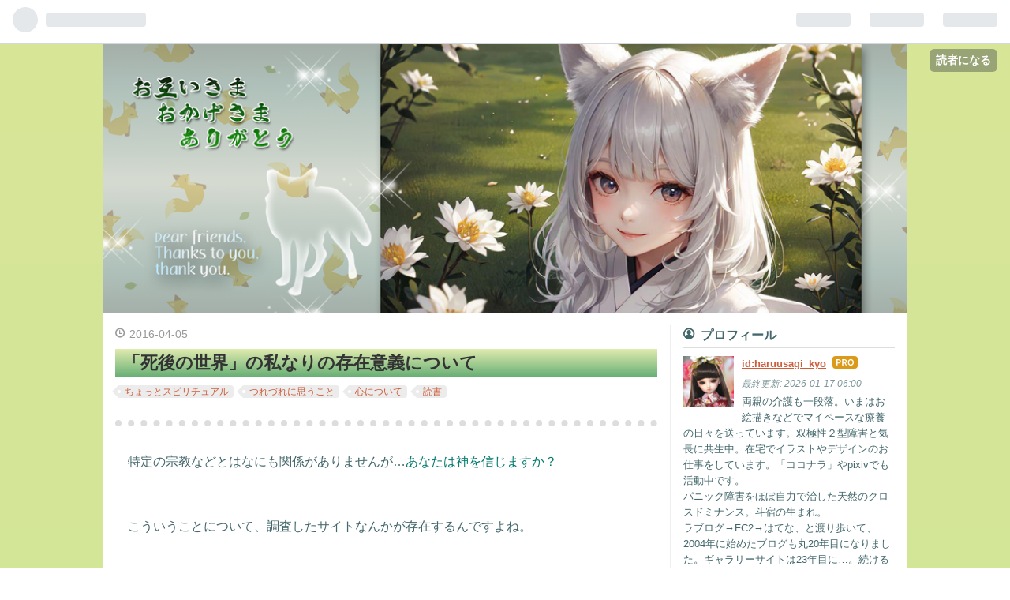

--- FILE ---
content_type: text/html; charset=utf-8
request_url: https://haruusagi-kyo.hateblo.jp/entry/2016/04/05/213459
body_size: 24938
content:
<!DOCTYPE html>
<html
  lang="ja"

data-admin-domain="//blog.hatena.ne.jp"
data-admin-origin="https://blog.hatena.ne.jp"
data-author="haruusagi_kyo"
data-avail-langs="ja en"
data-blog="haruusagi-kyo.hateblo.jp"
data-blog-host="haruusagi-kyo.hateblo.jp"
data-blog-is-public="1"
data-blog-name="お互いさま おかげさま ありがとう"
data-blog-owner="haruusagi_kyo"
data-blog-show-ads="1"
data-blog-show-sleeping-ads=""
data-blog-uri="https://haruusagi-kyo.hateblo.jp/"
data-blog-uuid="8454420450087339983"
data-blogs-uri-base="https://haruusagi-kyo.hateblo.jp"
data-brand="pro"
data-data-layer="{&quot;hatenablog&quot;:{&quot;admin&quot;:{},&quot;analytics&quot;:{&quot;brand_property_id&quot;:&quot;&quot;,&quot;measurement_id&quot;:&quot;G-C3Z5ZHQE6B&quot;,&quot;non_sampling_property_id&quot;:&quot;&quot;,&quot;property_id&quot;:&quot;UA-60333583-2&quot;,&quot;separated_property_id&quot;:&quot;UA-29716941-25&quot;},&quot;blog&quot;:{&quot;blog_id&quot;:&quot;8454420450087339983&quot;,&quot;content_seems_japanese&quot;:&quot;true&quot;,&quot;disable_ads&quot;:&quot;&quot;,&quot;enable_ads&quot;:&quot;true&quot;,&quot;enable_keyword_link&quot;:&quot;true&quot;,&quot;entry_show_footer_related_entries&quot;:&quot;true&quot;,&quot;force_pc_view&quot;:&quot;true&quot;,&quot;is_public&quot;:&quot;true&quot;,&quot;is_responsive_view&quot;:&quot;true&quot;,&quot;is_sleeping&quot;:&quot;false&quot;,&quot;lang&quot;:&quot;ja&quot;,&quot;name&quot;:&quot;\u304a\u4e92\u3044\u3055\u307e \u304a\u304b\u3052\u3055\u307e \u3042\u308a\u304c\u3068\u3046&quot;,&quot;owner_name&quot;:&quot;haruusagi_kyo&quot;,&quot;uri&quot;:&quot;https://haruusagi-kyo.hateblo.jp/&quot;},&quot;brand&quot;:&quot;pro&quot;,&quot;page_id&quot;:&quot;entry&quot;,&quot;permalink_entry&quot;:{&quot;author_name&quot;:&quot;haruusagi_kyo&quot;,&quot;categories&quot;:&quot;\u3061\u3087\u3063\u3068\u30b9\u30d4\u30ea\u30c1\u30e5\u30a2\u30eb\t\u3064\u308c\u3065\u308c\u306b\u601d\u3046\u3053\u3068\t\u5fc3\u306b\u3064\u3044\u3066\t\u8aad\u66f8&quot;,&quot;character_count&quot;:1901,&quot;date&quot;:&quot;2016-04-05&quot;,&quot;entry_id&quot;:&quot;10328537792369928356&quot;,&quot;first_category&quot;:&quot;\u3061\u3087\u3063\u3068\u30b9\u30d4\u30ea\u30c1\u30e5\u30a2\u30eb&quot;,&quot;hour&quot;:&quot;21&quot;,&quot;title&quot;:&quot;\u300c\u6b7b\u5f8c\u306e\u4e16\u754c\u300d\u306e\u79c1\u306a\u308a\u306e\u5b58\u5728\u610f\u7fa9\u306b\u3064\u3044\u3066&quot;,&quot;uri&quot;:&quot;https://haruusagi-kyo.hateblo.jp/entry/2016/04/05/213459&quot;},&quot;pro&quot;:&quot;pro&quot;,&quot;router_type&quot;:&quot;blogs&quot;}}"
data-device="pc"
data-dont-recommend-pro="false"
data-global-domain="https://hatena.blog"
data-globalheader-color="b"
data-globalheader-type="pc"
data-has-touch-view="1"
data-help-url="https://help.hatenablog.com"
data-no-suggest-touch-view="1"
data-page="entry"
data-parts-domain="https://hatenablog-parts.com"
data-plus-available="1"
data-pro="true"
data-router-type="blogs"
data-sentry-dsn="https://03a33e4781a24cf2885099fed222b56d@sentry.io/1195218"
data-sentry-environment="production"
data-sentry-sample-rate="0.1"
data-static-domain="https://cdn.blog.st-hatena.com"
data-version="ce040fcbad0d42a5e1cae88990dad0"




  data-initial-state="{}"

  >
  <head prefix="og: http://ogp.me/ns# fb: http://ogp.me/ns/fb# article: http://ogp.me/ns/article#">

  

  
  <meta name="viewport" content="width=device-width, initial-scale=1.0" />


  


  

  <meta name="robots" content="max-image-preview:large" />


  <meta charset="utf-8"/>
  <meta http-equiv="X-UA-Compatible" content="IE=7; IE=9; IE=10; IE=11" />
  <title>「死後の世界」の私なりの存在意義について - お互いさま おかげさま ありがとう</title>

  
  <link rel="canonical" href="https://haruusagi-kyo.hateblo.jp/entry/2016/04/05/213459"/>



  

<meta itemprop="name" content="「死後の世界」の私なりの存在意義について - お互いさま おかげさま ありがとう"/>

  <meta itemprop="image" content="https://cdn.image.st-hatena.com/image/scale/acf2da3ad6e8c2e6a70693bd305ad90671fe512d/backend=imagemagick;version=1;width=1300/http%3A%2F%2Fecx.images-amazon.com%2Fimages%2FI%2F51EUU90sHnL._SL160_.jpg"/>


  <meta property="og:title" content="「死後の世界」の私なりの存在意義について - お互いさま おかげさま ありがとう"/>
<meta property="og:type" content="article"/>
  <meta property="og:url" content="https://haruusagi-kyo.hateblo.jp/entry/2016/04/05/213459"/>

  <meta property="og:image" content="https://cdn.image.st-hatena.com/image/scale/acf2da3ad6e8c2e6a70693bd305ad90671fe512d/backend=imagemagick;version=1;width=1300/http%3A%2F%2Fecx.images-amazon.com%2Fimages%2FI%2F51EUU90sHnL._SL160_.jpg"/>

<meta property="og:image:alt" content="「死後の世界」の私なりの存在意義について - お互いさま おかげさま ありがとう"/>
    <meta property="og:description" content="特定の宗教などとはなにも関係がありませんが…あなたは神を信じますか？ こういうことについて、調査したサイトなんかが存在するんですよね。 図録▽神の存在・死後の世界に対する見方（世界55カ国比較） 30％ちょっとかな？信じている人。 日本は多神教の世界ですから、クリスマスの後で除夜の鐘を撞いて、初詣に行く民族ですから、実は神様の定義も非常に曖昧なのかもしれません。 それでも自分にできる限りの努力をして、あとは天命にお任せします、というような心境とか、大切な人の無事を祈る時とか、誰に祈るかと言えばやっぱり神様に祈っているんじゃないかと思います。 懸命に生きていると、どこかで人の手が及ばない運命のよ…" />
<meta property="og:site_name" content="お互いさま おかげさま ありがとう"/>

  <meta property="article:published_time" content="2016-04-05T12:34:59Z" />

    <meta property="article:tag" content="ちょっとスピリチュアル" />
    <meta property="article:tag" content="つれづれに思うこと" />
    <meta property="article:tag" content="心について" />
    <meta property="article:tag" content="読書" />
      <meta name="twitter:card"  content="summary_large_image" />
    <meta name="twitter:image" content="https://cdn.image.st-hatena.com/image/scale/acf2da3ad6e8c2e6a70693bd305ad90671fe512d/backend=imagemagick;version=1;width=1300/http%3A%2F%2Fecx.images-amazon.com%2Fimages%2FI%2F51EUU90sHnL._SL160_.jpg" />  <meta name="twitter:title" content="「死後の世界」の私なりの存在意義について - お互いさま おかげさま ありがとう" />    <meta name="twitter:description" content="特定の宗教などとはなにも関係がありませんが…あなたは神を信じますか？ こういうことについて、調査したサイトなんかが存在するんですよね。 図録▽神の存在・死後の世界に対する見方（世界55カ国比較） 30％ちょっとかな？信じている人。 日本は多神教の世界ですから、クリスマスの後で除夜の鐘を撞いて、初詣に行く民族ですから、実…" />  <meta name="twitter:app:name:iphone" content="はてなブログアプリ" />
  <meta name="twitter:app:id:iphone" content="583299321" />
  <meta name="twitter:app:url:iphone" content="hatenablog:///open?uri=https%3A%2F%2Fharuusagi-kyo.hateblo.jp%2Fentry%2F2016%2F04%2F05%2F213459" />  <meta name="twitter:site" content="@haruusagi_kyo" />
  
    <meta name="description" content="特定の宗教などとはなにも関係がありませんが…あなたは神を信じますか？ こういうことについて、調査したサイトなんかが存在するんですよね。 図録▽神の存在・死後の世界に対する見方（世界55カ国比較） 30％ちょっとかな？信じている人。 日本は多神教の世界ですから、クリスマスの後で除夜の鐘を撞いて、初詣に行く民族ですから、実は神様の定義も非常に曖昧なのかもしれません。 それでも自分にできる限りの努力をして、あとは天命にお任せします、というような心境とか、大切な人の無事を祈る時とか、誰に祈るかと言えばやっぱり神様に祈っているんじゃないかと思います。 懸命に生きていると、どこかで人の手が及ばない運命のよ…" />
    <meta name="keywords" content="お絵描き 双極性２型 介護 読書" />


  
<script
  id="embed-gtm-data-layer-loader"
  data-data-layer-page-specific="{&quot;hatenablog&quot;:{&quot;blogs_permalink&quot;:{&quot;is_blog_sleeping&quot;:&quot;false&quot;,&quot;has_related_entries_with_elasticsearch&quot;:&quot;true&quot;,&quot;is_author_pro&quot;:&quot;true&quot;,&quot;blog_afc_issued&quot;:&quot;false&quot;,&quot;entry_afc_issued&quot;:&quot;false&quot;}}}"
>
(function() {
  function loadDataLayer(elem, attrName) {
    if (!elem) { return {}; }
    var json = elem.getAttribute(attrName);
    if (!json) { return {}; }
    return JSON.parse(json);
  }

  var globalVariables = loadDataLayer(
    document.documentElement,
    'data-data-layer'
  );
  var pageSpecificVariables = loadDataLayer(
    document.getElementById('embed-gtm-data-layer-loader'),
    'data-data-layer-page-specific'
  );

  var variables = [globalVariables, pageSpecificVariables];

  if (!window.dataLayer) {
    window.dataLayer = [];
  }

  for (var i = 0; i < variables.length; i++) {
    window.dataLayer.push(variables[i]);
  }
})();
</script>

<!-- Google Tag Manager -->
<script>(function(w,d,s,l,i){w[l]=w[l]||[];w[l].push({'gtm.start':
new Date().getTime(),event:'gtm.js'});var f=d.getElementsByTagName(s)[0],
j=d.createElement(s),dl=l!='dataLayer'?'&l='+l:'';j.async=true;j.src=
'https://www.googletagmanager.com/gtm.js?id='+i+dl;f.parentNode.insertBefore(j,f);
})(window,document,'script','dataLayer','GTM-P4CXTW');</script>
<!-- End Google Tag Manager -->











  <link rel="shortcut icon" href="https://haruusagi-kyo.hateblo.jp/icon/favicon">
<link rel="apple-touch-icon" href="https://haruusagi-kyo.hateblo.jp/icon/touch">
<link rel="icon" sizes="192x192" href="https://haruusagi-kyo.hateblo.jp/icon/link">

  

<link rel="alternate" type="application/atom+xml" title="Atom" href="https://haruusagi-kyo.hateblo.jp/feed"/>
<link rel="alternate" type="application/rss+xml" title="RSS2.0" href="https://haruusagi-kyo.hateblo.jp/rss"/>

  <link rel="alternate" type="application/json+oembed" href="https://hatena.blog/oembed?url=https%3A%2F%2Fharuusagi-kyo.hateblo.jp%2Fentry%2F2016%2F04%2F05%2F213459&amp;format=json" title="oEmbed Profile of 「死後の世界」の私なりの存在意義について"/>
<link rel="alternate" type="text/xml+oembed" href="https://hatena.blog/oembed?url=https%3A%2F%2Fharuusagi-kyo.hateblo.jp%2Fentry%2F2016%2F04%2F05%2F213459&amp;format=xml" title="oEmbed Profile of 「死後の世界」の私なりの存在意義について"/>
  
  <link rel="author" href="http://www.hatena.ne.jp/haruusagi_kyo/">

  

  
      <link rel="preload" href="https://cdn-ak.f.st-hatena.com/images/fotolife/h/haruusagi_kyo/20260105/20260105021042.png" as="image"/>
      <link rel="preload" href="http://ecx.images-amazon.com/images/I/51EUU90sHnL._SL160_.jpg" as="image"/>


  
    
<link rel="stylesheet" type="text/css" href="https://cdn.blog.st-hatena.com/css/blog.css?version=ce040fcbad0d42a5e1cae88990dad0"/>

    
  <link rel="stylesheet" type="text/css" href="https://usercss.blog.st-hatena.com/blog_style/8454420450087339983/a46f543db10c33c9b5b083430f9b80a05e0bad88"/>
  
  

  

  
<script> </script>

  
<style>
  div#google_afc_user,
  div.google-afc-user-container,
  div.google_afc_image,
  div.google_afc_blocklink {
      display: block !important;
  }
</style>


  
    <script src="https://cdn.pool.st-hatena.com/valve/valve.js" async></script>
<script id="test-valve-definition">
  var valve = window.valve || [];

  valve.push(function(v) {
    
    

    v.config({
      service: 'blog',
      content: {
        result: 'adtrust',
        documentIds: ["blog:entry:10328537792369928356"]
      }
    });
    v.defineDFPSlot({"lazy":1,"sizes":{"mappings":[[[320,568],[[336,280],[300,250],"fluid"]],[[0,0],[[300,250]]]]},"slotId":"ad-in-entry","unit":"/4374287/blog_pc_entry_sleep_in-article"});    v.defineDFPSlot({"lazy":"","sizes":[[300,250],[336,280],[468,60],"fluid"],"slotId":"google_afc_user_container_0","unit":"/4374287/blog_user"});
    v.sealDFPSlots();
  });
</script>

  

  
    <script type="application/ld+json">{"@context":"http://schema.org","@type":"Article","dateModified":"2016-04-05T21:34:59+09:00","datePublished":"2016-04-05T21:34:59+09:00","description":"特定の宗教などとはなにも関係がありませんが…あなたは神を信じますか？ こういうことについて、調査したサイトなんかが存在するんですよね。 図録▽神の存在・死後の世界に対する見方（世界55カ国比較） 30％ちょっとかな？信じている人。 日本は多神教の世界ですから、クリスマスの後で除夜の鐘を撞いて、初詣に行く民族ですから、実は神様の定義も非常に曖昧なのかもしれません。 それでも自分にできる限りの努力をして、あとは天命にお任せします、というような心境とか、大切な人の無事を祈る時とか、誰に祈るかと言えばやっぱり神様に祈っているんじゃないかと思います。 懸命に生きていると、どこかで人の手が及ばない運命のよ…","headline":"「死後の世界」の私なりの存在意義について","image":["http://ecx.images-amazon.com/images/I/51EUU90sHnL.jpg"],"mainEntityOfPage":{"@id":"https://haruusagi-kyo.hateblo.jp/entry/2016/04/05/213459","@type":"WebPage"}}</script>

  

  <script async src="//pagead2.googlesyndication.com/pagead/js/adsbygoogle.js"></script>
<script>
     (adsbygoogle = window.adsbygoogle || []).push({
          google_ad_client: "ca-pub-2721503540875580",
          enable_page_level_ads: true
     });
</script>
</head>

  <body class="page-entry header-image-only enable-top-editarea enable-bottom-editarea category-ちょっとスピリチュアル category-つれづれに思うこと category-心について category-読書 globalheader-ng-enabled">
    

<div id="globalheader-container"
  data-brand="hatenablog"
  
  >
  <iframe id="globalheader" height="37" frameborder="0" allowTransparency="true"></iframe>
</div>


  
  
  
    <nav class="
      blog-controlls
      
    ">
      <div class="blog-controlls-blog-icon">
        <a href="https://haruusagi-kyo.hateblo.jp/">
          <img src="https://cdn.image.st-hatena.com/image/square/a07a3b7add642c5cdaca6f68b7bc69118bc179f4/backend=imagemagick;height=128;version=1;width=128/https%3A%2F%2Fcdn.user.blog.st-hatena.com%2Fblog_custom_icon%2F105848249%2F1569667144302595" alt="お互いさま おかげさま ありがとう"/>
        </a>
      </div>
      <div class="blog-controlls-title">
        <a href="https://haruusagi-kyo.hateblo.jp/">お互いさま おかげさま ありがとう</a>
      </div>
      <a href="https://blog.hatena.ne.jp/haruusagi_kyo/haruusagi-kyo.hateblo.jp/subscribe?utm_medium=button&amp;utm_campaign=subscribe_blog&amp;utm_source=blogs_topright_button" class="blog-controlls-subscribe-btn test-blog-header-controlls-subscribe">
        読者になる
      </a>
    </nav>
  

  <div id="container">
    <div id="container-inner">
      <header id="blog-title" data-brand="hatenablog">
  <div id="blog-title-inner" style="background-image: url('https://cdn-ak.f.st-hatena.com/images/fotolife/h/haruusagi_kyo/20260105/20260105021042.png'); background-position: center 0px;">
    <div id="blog-title-content">
      <h1 id="title"><a href="https://haruusagi-kyo.hateblo.jp/">お互いさま おかげさま ありがとう</a></h1>
      
        <h2 id="blog-description">両親の介護も一段落　双極性２型障害と気長に共生中</h2>
      
    </div>
  </div>
</header>

      
  <div id="top-editarea">
    <script async src="//pagead2.googlesyndication.com/pagead/js/adsbygoogle.js"></script>
<script>
     (adsbygoogle = window.adsbygoogle || []).push({
          google_ad_client: "ca-pub-2721503540875580",
          enable_page_level_ads: true
     });
</script>

  </div>


      
      




<div id="content" class="hfeed"
  
  >
  <div id="content-inner">
    <div id="wrapper">
      <div id="main">
        <div id="main-inner">
          

          


  


          
  
  <!-- google_ad_section_start -->
  <!-- rakuten_ad_target_begin -->
  
  
  

  

  
    
      
        <article class="entry hentry test-hentry js-entry-article date-first autopagerize_page_element chars-2000 words-100 mode-html entry-odd" id="entry-10328537792369928356" data-keyword-campaign="" data-uuid="10328537792369928356" data-publication-type="entry">
  <div class="entry-inner">
    <header class="entry-header">
  
    <div class="date entry-date first">
    <a href="https://haruusagi-kyo.hateblo.jp/archive/2016/04/05" rel="nofollow">
      <time datetime="2016-04-05T12:34:59Z" title="2016-04-05T12:34:59Z">
        <span class="date-year">2016</span><span class="hyphen">-</span><span class="date-month">04</span><span class="hyphen">-</span><span class="date-day">05</span>
      </time>
    </a>
      </div>
  <h1 class="entry-title">
  <a href="https://haruusagi-kyo.hateblo.jp/entry/2016/04/05/213459" class="entry-title-link bookmark">「死後の世界」の私なりの存在意義について</a>
</h1>

  
  

  <div class="entry-categories categories">
    
    <a href="https://haruusagi-kyo.hateblo.jp/archive/category/%E3%81%A1%E3%82%87%E3%81%A3%E3%81%A8%E3%82%B9%E3%83%94%E3%83%AA%E3%83%81%E3%83%A5%E3%82%A2%E3%83%AB" class="entry-category-link category-ちょっとスピリチュアル">ちょっとスピリチュアル</a>
    
    <a href="https://haruusagi-kyo.hateblo.jp/archive/category/%E3%81%A4%E3%82%8C%E3%81%A5%E3%82%8C%E3%81%AB%E6%80%9D%E3%81%86%E3%81%93%E3%81%A8" class="entry-category-link category-つれづれに思うこと">つれづれに思うこと</a>
    
    <a href="https://haruusagi-kyo.hateblo.jp/archive/category/%E5%BF%83%E3%81%AB%E3%81%A4%E3%81%84%E3%81%A6" class="entry-category-link category-心について">心について</a>
    
    <a href="https://haruusagi-kyo.hateblo.jp/archive/category/%E8%AA%AD%E6%9B%B8" class="entry-category-link category-読書">読書</a>
    
  </div>


  

  

</header>

    


    <div class="entry-content hatenablog-entry">
  
    <p>特定の宗教などとはなにも関係がありませんが…<span style="color: #00796b;">あなたは神を信じますか？</span></p>
<p> </p>
<p>こういうことについて、調査したサイトなんかが存在するんですよね。</p>
<p> </p>
<p><a href="http://www2.ttcn.ne.jp/honkawa/9520.html">図録▽神の存在・死後の世界に対する見方（世界55カ国比較）</a></p>
<p> </p>
<p>30％ちょっとかな？信じている人。</p>
<p> </p>
<p>日本は<a class="keyword" href="http://d.hatena.ne.jp/keyword/%C2%BF%BF%C0%B6%B5">多神教</a>の世界ですから、クリスマスの後で除夜の鐘を撞いて、初詣に行く民族ですから、実は神様の定義も非常に曖昧なのかもしれません。</p>
<p> </p>
<p>それでも自分にできる限りの努力をして、あとは天命にお任せします、というような心境とか、大切な人の無事を祈る時とか、誰に祈るかと言えばやっぱり神様に祈っているんじゃないかと思います。</p>
<p> </p>
<p>懸命に生きていると、どこかで人の手が及ばない運命のようなものを感じることがしばしばあります。そういう時に祈らずにはいられなくなるのが、やっぱり<a class="keyword" href="http://d.hatena.ne.jp/keyword/%BF%CD%C3%D2">人智</a>を超えた存在になるのだと思います。</p>
<p> </p>
<p> </p>
<p> </p>
<p>この調査では<span style="color: #d32f2f;">「死後の世界」</span>の存在を信じている人も同じく30％くらいですね。神の存在を信じるかどうかとほぼ比例しています。</p>
<p> </p>
<p> </p>
<p>で、なんでこの記事を書こうと思ったかというと、この本を読んだからです。</p>
<p> </p>
<div class="freezed">
<div class="hatena-asin-detail"><a href="http://www.amazon.co.jp/exec/obidos/ASIN/4152094087/haruusagi-22/"><img class="hatena-asin-detail-image" title="プルーフ・オブ・ヘヴン--脳神経外科医が見た死後の世界" src="http://ecx.images-amazon.com/images/I/51EUU90sHnL._SL160_.jpg" alt="プルーフ・オブ・ヘヴン--脳神経外科医が見た死後の世界" /></a>
<div class="hatena-asin-detail-info">
<p class="hatena-asin-detail-title"><a href="http://www.amazon.co.jp/exec/obidos/ASIN/4152094087/haruusagi-22/">プルーフ・オブ・ヘヴン--脳神経外科医が見た死後の世界</a></p>
<ul>
<li><span class="hatena-asin-detail-label">作者:</span> エベンアレグザンダー,Eben Alexander,白川貴子</li>
<li><span class="hatena-asin-detail-label">出版社/メーカー:</span> <a class="keyword" href="http://d.hatena.ne.jp/keyword/%C1%E1%C0%EE%BD%F1%CB%BC">早川書房</a></li>
<li><span class="hatena-asin-detail-label">発売日:</span> 2013/10/10</li>
<li><span class="hatena-asin-detail-label">メディア:</span> 単行本</li>
<li><a href="http://d.hatena.ne.jp/asin/4152094087/haruusagi-22" target="_blank">この商品を含むブログ (20件) を見る</a></li>
</ul>
</div>
<div class="hatena-asin-detail-foot"> </div>
</div>
</div>
<p> </p>
<p> <a class="keyword" href="http://d.hatena.ne.jp/keyword/%CE%D7%BB%E0%C2%CE%B8%B3">臨死体験</a>の本ですが、体験をした人がそれまでは死後の世界なんて信じない、というバリバリの科学者だった<span style="color: #d32f2f;"><a class="keyword" href="http://d.hatena.ne.jp/keyword/%C7%BE%BF%C0%B7%D0%B3%B0%B2%CA">脳神経外科</a>医</span>です。<span style="color: #d32f2f;">「意識」という高度な脳の働きが脳の内部とは無関係に存在してしまった</span>、というのは衝撃的なことですね。</p>
<p> </p>
<p>宇宙そのものがここに存在する自分の世界と重なっているという感覚は、私が感じている<a class="keyword" href="http://d.hatena.ne.jp/keyword/Photoshop">Photoshop</a>のレイヤーというものと同じだと思います。この本では周波数とも表現されています。周波数が違えばキャッチすることが出来ない世界＝非表示になっているレイヤーですね。身近な例でいいと思うのですが、基本的には同じだと思います。</p>
<p> </p>
<p>本の詳細は興味がおありの方はお読みください。（要約が苦手だから書きません (^_^;)）</p>
<p> </p>
<p> </p>
<p><br />私自身は明確な<a class="keyword" href="http://d.hatena.ne.jp/keyword/%CE%D7%BB%E0%C2%CE%B8%B3">臨死体験</a>はありません。でもなんだろうな…。理屈じゃなくて理解できることが多々あるのですよね。私の場合は自分の病気（幼い時からの）と絵のイメージかなあ…。自分が考えているものとは別の唐突な完成イメージがどこから来るのか、いつも不思議に思っています。「なにかに描かされている感じ」があったりするので…。</p>
<p> </p>
<p>基本的に<span style="color: #d32f2f;">信じようが信じまいが個人の自由</span>であって、こういうことを不当なお金儲けに使うとかの悪用でもしない限り問題はないと思うんですが…。</p>
<p> </p>
<p> </p>
<p><br />でもね、私は<span style="color: #d32f2f;">死後の世界の存在を信じています</span>。なぜかというと、生まれてから現在に至るまでの大変なあれやこれやが、見事につじつまが合うように解説されてしまうからです。そしてそれを<strong><span style="color: #d32f2f;">納得すると「生きるのが楽になる」</span></strong>というのを理解したからです。</p>
<p> </p>
<p>もともと気付いていた世界を再発見しただけのような気もしますけどね (^_^;)</p>
<p> </p>
<p>多数派がどう考えていようと基本的に気にならない私ですから、じゃあ、自分を信じようと思いました。これも結構昔のことです。10代の頃ですね。以来、「死」も「幽霊」なども怖くなくなりました。自分の病気とか次々に襲いかかってくる困難にも負けなくなりました。</p>
<p> </p>
<p>ユーモアで捕らえる余裕が生まれるくらいに。寝る前にホラー小説を読んで爆睡しています (^_^;)　</p>
<p> </p>
<p>自分には確実なバックグラウンドがある、と思うとかなりの不安がなくなります。<span style="color: #d32f2f;">「人事を尽くして天命を待つ」ことが自然に出来てしまいます。</span>個人の力ではどうしようもないことはやはり祈るしかないのです。それこそ地球全体の規模では。</p>
<p> </p>
<p>あの世とこの世が近くにあある、というのもきわめて普通の感じ方の一つです。私は理科系は弱いですが、<a class="keyword" href="http://d.hatena.ne.jp/keyword/%CE%CC%BB%D2%CE%CF%B3%D8">量子力学</a>とかもそういうことを言ってるなあ、と感じることはよくありますし…。きっと<span style="color: #00796b;">そんなに遠くはない未来に、科学とこの意識が歩み寄る日が来るんじゃないか</span>と思っています。</p>
<p> </p>
<p> </p>
<p><br />かなりスピリチュアルっぽい内容ですが、スピリチュアルって結局は<span style="color: #d32f2f;">「いかに良く生きるか？」という哲学みたいなもの</span>なんですよね。</p>
<p> </p>
<p>どちらか一方だけに偏るのはしごく不完全、不均衡。科学との絶妙なバランスがあって、初めて充分に機能するものだと思います。</p>
<p> </p>
<p>個人的な選択だから、他の人に強要するつもりも啓蒙するつもりもありません。でもこういう選択で<strong><span style="color: #d32f2f;">生きるのが楽になるのは本当</span></strong>だよ、とお伝えしたかったのでした (^_^;)</p>
<p> </p>
<p> </p>
<p><img class="hatena-fotolife" title="f:id:haruusagi_kyo:20160405212832j:plain" src="http://cdn-ak.f.st-hatena.com/images/fotolife/h/haruusagi_kyo/20160405/20160405212832.jpg" alt="f:id:haruusagi_kyo:20160405212832j:plain" /></p>
<p> </p>
<p> </p>
<p> </p>
    
    




    

  
</div>

    
  <footer class="entry-footer">
    
    <div class="entry-tags-wrapper">
  <div class="entry-tags">  </div>
</div>

    <p class="entry-footer-section track-inview-by-gtm" data-gtm-track-json="{&quot;area&quot;: &quot;finish_reading&quot;}">
  <span class="author vcard"><span class="fn" data-load-nickname="1" data-user-name="haruusagi_kyo" >haruusagi_kyo</span></span>
  <span class="entry-footer-time"><a href="https://haruusagi-kyo.hateblo.jp/entry/2016/04/05/213459"><time data-relative datetime="2016-04-05T12:34:59Z" title="2016-04-05T12:34:59Z" class="updated">2016-04-05 21:34</time></a></span>
  
  
  
    <span class="
      entry-footer-subscribe
      
    " data-test-blog-controlls-subscribe>
      <a href="https://blog.hatena.ne.jp/haruusagi_kyo/haruusagi-kyo.hateblo.jp/subscribe?utm_medium=button&amp;utm_campaign=subscribe_blog&amp;utm_source=blogs_entry_footer">
        読者になる
      </a>
    </span>
  
</p>

    
  <div
    class="hatena-star-container"
    data-hatena-star-container
    data-hatena-star-url="https://haruusagi-kyo.hateblo.jp/entry/2016/04/05/213459"
    data-hatena-star-title="「死後の世界」の私なりの存在意義について"
    data-hatena-star-variant="profile-icon"
    data-hatena-star-profile-url-template="https://blog.hatena.ne.jp/{username}/"
  ></div>


    
<div class="social-buttons">
  
  
    <div class="social-button-item">
      <a href="https://b.hatena.ne.jp/entry/s/haruusagi-kyo.hateblo.jp/entry/2016/04/05/213459" class="hatena-bookmark-button" data-hatena-bookmark-url="https://haruusagi-kyo.hateblo.jp/entry/2016/04/05/213459" data-hatena-bookmark-layout="vertical-balloon" data-hatena-bookmark-lang="ja" title="この記事をはてなブックマークに追加"><img src="https://b.st-hatena.com/images/entry-button/button-only.gif" alt="この記事をはてなブックマークに追加" width="20" height="20" style="border: none;" /></a>
    </div>
  
  
    <div class="social-button-item">
      <div class="fb-share-button" data-layout="box_count" data-href="https://haruusagi-kyo.hateblo.jp/entry/2016/04/05/213459"></div>
    </div>
  
  
    
    
    <div class="social-button-item">
      <a
          class="entry-share-button entry-share-button-twitter test-share-button-twitter"
          href="https://x.com/intent/tweet?text=%E3%80%8C%E6%AD%BB%E5%BE%8C%E3%81%AE%E4%B8%96%E7%95%8C%E3%80%8D%E3%81%AE%E7%A7%81%E3%81%AA%E3%82%8A%E3%81%AE%E5%AD%98%E5%9C%A8%E6%84%8F%E7%BE%A9%E3%81%AB%E3%81%A4%E3%81%84%E3%81%A6+-+%E3%81%8A%E4%BA%92%E3%81%84%E3%81%95%E3%81%BE+%E3%81%8A%E3%81%8B%E3%81%92%E3%81%95%E3%81%BE+%E3%81%82%E3%82%8A%E3%81%8C%E3%81%A8%E3%81%86&amp;url=https%3A%2F%2Fharuusagi-kyo.hateblo.jp%2Fentry%2F2016%2F04%2F05%2F213459"
          title="X（Twitter）で投稿する"
        ></a>
    </div>
  
  
    <div class="social-button-item">
      
      <a href="http://www.tumblr.com/share" data-hatenablog-tumblr-share-button data-share-url="https://haruusagi-kyo.hateblo.jp/entry/2016/04/05/213459" data-share-title="「死後の世界」の私なりの存在意義について - お互いさま おかげさま ありがとう" title="Share on Tumblr" style="display:inline-block; text-indent:-9999px; overflow:hidden; width:81px; height:20px; background:url('https://platform.tumblr.com/v1/share_1.png') top left no-repeat transparent; vertical-align: top;">Share on Tumblr</a>
    </div>
  
  
  
  
  
</div>

    
  
  
    
    <div class="google-afc-image test-google-rectangle-ads">      
      
      <div id="google_afc_user_container_0" class="google-afc-user-container google_afc_blocklink2_5 google_afc_boder" data-test-unit="/4374287/blog_user"></div>
      
    </div>
  
  


    <div class="customized-footer">
      

        

          <div class="entry-footer-modules" id="entry-footer-secondary-modules">      
<div class="hatena-module hatena-module-related-entries" >
      
  <!-- Hatena-Epic-has-related-entries-with-elasticsearch:true -->
  <div class="hatena-module-title">
    関連記事
  </div>
  <div class="hatena-module-body">
    <ul class="related-entries hatena-urllist urllist-with-thumbnails">
  
  
    
    <li class="urllist-item related-entries-item">
      <div class="urllist-item-inner related-entries-item-inner">
        
          
                      <a class="urllist-image-link related-entries-image-link" href="https://haruusagi-kyo.hateblo.jp/entry/2025/07/25/000500">
  <img alt="争いをなくしたいと願いつつ…" src="https://cdn.image.st-hatena.com/image/square/69bfcde9f8a0ee1f0e845845f278f4de4fa1f58f/backend=imagemagick;height=100;version=1;width=100/https%3A%2F%2Fcdn-ak.f.st-hatena.com%2Fimages%2Ffotolife%2Fh%2Fharuusagi_kyo%2F20250724%2F20250724072940.jpg" class="urllist-image related-entries-image" title="争いをなくしたいと願いつつ…" width="100" height="100" loading="lazy">
</a>
            <div class="urllist-date-link related-entries-date-link">
  <a href="https://haruusagi-kyo.hateblo.jp/archive/2025/07/25" rel="nofollow">
    <time datetime="2025-07-24T15:05:00Z" title="2025年7月25日">
      2025-07-25
    </time>
  </a>
</div>

          <a href="https://haruusagi-kyo.hateblo.jp/entry/2025/07/25/000500" class="urllist-title-link related-entries-title-link  urllist-title related-entries-title">争いをなくしたいと願いつつ…</a>




          
          

                      <div class="urllist-entry-body related-entries-entry-body">ことさま、こんばんは。 眠気が強くて午後6時に寝てしまって、…</div>
      </div>
    </li>
  
    
    <li class="urllist-item related-entries-item">
      <div class="urllist-item-inner related-entries-item-inner">
        
          
                      <a class="urllist-image-link related-entries-image-link" href="https://haruusagi-kyo.hateblo.jp/entry/2021/11/04/070000">
  <img alt="死者には人を生かす力があると思ってる" src="https://cdn.image.st-hatena.com/image/square/66f5954da2e002290b168d70ab032df7ff78ff51/backend=imagemagick;height=100;version=1;width=100/https%3A%2F%2Fcdn-ak.f.st-hatena.com%2Fimages%2Ffotolife%2Fh%2Fharuusagi_kyo%2F20211103%2F20211103164806.jpg" class="urllist-image related-entries-image" title="死者には人を生かす力があると思ってる" width="100" height="100" loading="lazy">
</a>
            <div class="urllist-date-link related-entries-date-link">
  <a href="https://haruusagi-kyo.hateblo.jp/archive/2021/11/04" rel="nofollow">
    <time datetime="2021-11-03T22:00:00Z" title="2021年11月4日">
      2021-11-04
    </time>
  </a>
</div>

          <a href="https://haruusagi-kyo.hateblo.jp/entry/2021/11/04/070000" class="urllist-title-link related-entries-title-link  urllist-title related-entries-title">死者には人を生かす力があると思ってる</a>




          
          

                      <div class="urllist-entry-body related-entries-entry-body">「死者の力」をぽつぽつ半分まで読んだところです。 あの震災直…</div>
      </div>
    </li>
  
    
    <li class="urllist-item related-entries-item">
      <div class="urllist-item-inner related-entries-item-inner">
        
          
                      <a class="urllist-image-link related-entries-image-link" href="https://haruusagi-kyo.hateblo.jp/entry/2016/03/22/135728">
  <img alt="「火星の人類学者―脳神経科医と7人の奇妙な患者 」" src="https://cdn.image.st-hatena.com/image/square/040bc44f39a5864f420a57361989d8e72aa118e5/backend=imagemagick;height=100;version=1;width=100/http%3A%2F%2Fecx.images-amazon.com%2Fimages%2FI%2F51QWQKABXBL.jpg" class="urllist-image related-entries-image" title="「火星の人類学者―脳神経科医と7人の奇妙な患者 」" width="100" height="100" loading="lazy">
</a>
            <div class="urllist-date-link related-entries-date-link">
  <a href="https://haruusagi-kyo.hateblo.jp/archive/2016/03/22" rel="nofollow">
    <time datetime="2016-03-22T04:57:28Z" title="2016年3月22日">
      2016-03-22
    </time>
  </a>
</div>

          <a href="https://haruusagi-kyo.hateblo.jp/entry/2016/03/22/135728" class="urllist-title-link related-entries-title-link  urllist-title related-entries-title">「火星の人類学者―脳神経科医と7人の奇妙な患者 」</a>




          
          

                      <div class="urllist-entry-body related-entries-entry-body">よく引用させていただく、「いつも空が見えるから」のYukiさん…</div>
      </div>
    </li>
  
    
    <li class="urllist-item related-entries-item">
      <div class="urllist-item-inner related-entries-item-inner">
        
          
                      <div class="urllist-date-link related-entries-date-link">
  <a href="https://haruusagi-kyo.hateblo.jp/archive/2013/08/11" rel="nofollow">
    <time datetime="2013-08-11T08:20:29Z" title="2013年8月11日">
      2013-08-11
    </time>
  </a>
</div>

          <a href="https://haruusagi-kyo.hateblo.jp/entry/2013/08/11/172029" class="urllist-title-link related-entries-title-link  urllist-title related-entries-title">メメント・モリ</a>




          
          

                      <div class="urllist-entry-body related-entries-entry-body">頭痛がするけど眠れなくて、かといって机の前に座ってもなにも…</div>
      </div>
    </li>
  
    
    <li class="urllist-item related-entries-item">
      <div class="urllist-item-inner related-entries-item-inner">
        
          
                      <div class="urllist-date-link related-entries-date-link">
  <a href="https://haruusagi-kyo.hateblo.jp/archive/2011/12/13" rel="nofollow">
    <time datetime="2011-12-13T00:50:18Z" title="2011年12月13日">
      2011-12-13
    </time>
  </a>
</div>

          <a href="https://haruusagi-kyo.hateblo.jp/entry/2011/12/13/095018" class="urllist-title-link related-entries-title-link  urllist-title related-entries-title">ぬるま湯の中の危機感</a>




          
          

                      <div class="urllist-entry-body related-entries-entry-body">ここ２，３日、家族揃って過眠の傾向にあるようです。母などは…</div>
      </div>
    </li>
  
</ul>

  </div>
</div>
  </div>
        
  <div class="entry-footer-html"><p><script async src="//pagead2.googlesyndication.com/pagead/js/adsbygoogle.js"></script>
<!-- つれづれ日記　はてな版 -->
<ins class="adsbygoogle"
     style="display:inline-block;width:336px;height:280px"
     data-ad-client="ca-pub-2721503540875580"
     data-ad-slot="2880924355"></ins>
<script>
(adsbygoogle = window.adsbygoogle || []).push({});
</script></p>





</div>


      
    </div>
    

  </footer>

  </div>
</article>

      
      
    
  

  
  <!-- rakuten_ad_target_end -->
  <!-- google_ad_section_end -->
  
  
  
  <div class="pager pager-permalink permalink">
    
      
      <span class="pager-prev">
        <a href="https://haruusagi-kyo.hateblo.jp/entry/2016/04/06/103648" rel="prev">
          <span class="pager-arrow">&laquo; </span>
          「面倒だなあ」と感じるのは多分気力と体…
        </a>
      </span>
    
    
      
      <span class="pager-next">
        <a href="https://haruusagi-kyo.hateblo.jp/entry/2016/04/05/112514" rel="next">
          ネットの仕事でもコミュニケーション能力…
          <span class="pager-arrow"> &raquo;</span>
        </a>
      </span>
    
  </div>


  



        </div>
      </div>

      <aside id="box1">
  <div id="box1-inner">
  </div>
</aside>

    </div><!-- #wrapper -->

    
<aside id="box2">
  
  <div id="box2-inner">
    
      

<div class="hatena-module hatena-module-profile">
  <div class="hatena-module-title">
    プロフィール
  </div>
  <div class="hatena-module-body">
    
    <a href="https://haruusagi-kyo.hateblo.jp/about" class="profile-icon-link">
      <img src="https://cdn.profile-image.st-hatena.com/users/haruusagi_kyo/profile.png?1546390282"
      alt="id:haruusagi_kyo" class="profile-icon" />
    </a>
    

    
    <span class="id">
      <a href="https://haruusagi-kyo.hateblo.jp/about" class="hatena-id-link"><span data-load-nickname="1" data-user-name="haruusagi_kyo">id:haruusagi_kyo</span></a>
      
  
  
    <a href="https://blog.hatena.ne.jp/-/pro?plus_via=blog_plus_badge&amp;utm_source=pro_badge&amp;utm_medium=referral&amp;utm_campaign=register_pro" title="はてなブログPro"><i class="badge-type-pro">はてなブログPro</i></a>
  


    </span>
    

    
      <div class="profile-activities">
      
        最終更新:
        <time datetime="2026-01-16T21:00:00Z" data-relative data-epoch="1768597200000" class="updated">2026-01-17 06:00</time>
      
    </div>
    

    
    <div class="profile-description">
      <p>両親の介護も一段落。いまはお絵描きなどでマイペースな療養の日々を送っています。双極性２型障害と気長に共生中。在宅でイラストやデザインのお仕事をしています。「ココナラ」やpixivでも活動中です。<br />
パニック障害をほぼ自力で治した天然のクロスドミナンス。斗宿の生まれ。<br />
ラブログ→FC2→はてな、と渡り歩いて、2004年に始めたブログも丸20年目になりました。ギャラリーサイトは23年目に…。続ける事が出来るのは結局「好きで楽しい」からだと思っています。心のどこかでご隠居生活に憧れるINFJタイプ (^_^)<br />
お仕事のご依頼やお問い合わせはお気軽にメールフォームからどうぞ。</p>

    </div>
    

    
      <div class="hatena-follow-button-box btn-subscribe js-hatena-follow-button-box"
  
  >

  <a href="#" class="hatena-follow-button js-hatena-follow-button">
    <span class="subscribing">
      <span class="foreground">読者です</span>
      <span class="background">読者をやめる</span>
    </span>
    <span class="unsubscribing" data-track-name="profile-widget-subscribe-button" data-track-once>
      <span class="foreground">読者になる</span>
      <span class="background">読者になる</span>
    </span>
  </a>
  <div class="subscription-count-box js-subscription-count-box">
    <i></i>
    <u></u>
    <span class="subscription-count js-subscription-count">
    </span>
  </div>
</div>

    

    
      <div class="hatena-follow-button-box">
        <a href="https://twitter.com/haruusagi_kyo" title="X（Twitter）アカウント" class="btn-twitter" data-lang="ja">
          <img src="https://cdn.blog.st-hatena.com/images/theme/plofile-socialize-x.svg?version=ce040fcbad0d42a5e1cae88990dad0" alt="X">
          <span>
            @haruusagi_kyoをフォロー
          </span>
        </a>
      </div>
    

    <div class="profile-about">
      <a href="https://haruusagi-kyo.hateblo.jp/about">このブログについて</a>
    </div>

  </div>
</div>

    
      
<div class="hatena-module hatena-module-html">
    <div class="hatena-module-title">20th Anniversary</div>
  <div class="hatena-module-body">
    ブログ20年続けてきて、いまになってわかること。私は自分の気持ちや感情や思考を解りやすく言語化する訓練をしていたんだな。それによって得られる利点は金銭価値にはとても替えられるものではない。<br>
長く続けたからこそ気付くことってたくさんあるし、そのほとんどは眼に見えずお金に換えられない。<br>
もはやかけがえのない備忘録にもなっています。
<br>
  </div>
</div>

    
      
<div class="hatena-module hatena-module-html">
    <div class="hatena-module-title">スポンサーリンク</div>
  <div class="hatena-module-body">
    <script async src="//pagead2.googlesyndication.com/pagead/js/adsbygoogle.js"></script>
<!-- -->
<ins class="adsbygoogle"
     style="display:block"
     data-ad-client="ca-pub-2721503540875580"
     data-ad-slot="8491224353"
     data-ad-format="auto"></ins>
<script>
(adsbygoogle = window.adsbygoogle || []).push({});
</script>
  </div>
</div>

    
      
<div class="hatena-module hatena-module-html">
    <div class="hatena-module-title">ブログランキング</div>
  <div class="hatena-module-body">
    <br>

<a href="//blog.with2.net/link/?1985015" target="_blank"><img src="https://blog.with2.net/user-banner/?id=1985015&seq=1" title="人気ブログランキング"></a><br><a href="//blog.with2.net/link/?1985015" target="_blank" style="font-size: 0.9em;">人気ブログランキング</a>

  </div>
</div>

    
      
<div class="hatena-module hatena-module-html">
    <div class="hatena-module-title">ブログ村ランキング</div>
  <div class="hatena-module-body">
    <a href="http://mental.blogmura.com/bipolar2disorder/ranking_pv.html" target="_blank"><img src="https://albireo-haru.sakura.ne.jp/fc2blog/click.jpg" width="202" height="187" border="0" alt="ブログランキング・にほんブログ村へ" /></a>
<br>

<br>

<a href="https://blogmura.com/profiles/10777859/?p_cid=10777859&reader=10777859" target="_blank"><img src="https://b.blogmura.com/banner-blogmura-reader-pink-small.svg" width="160" height="36" border="0" alt="お互いさま　おかげさま　ありがとう - にほんブログ村" /></a>

<br>
<br>
  </div>
</div>

    
      
<div class="hatena-module hatena-module-html">
    <div class="hatena-module-title">My Gallery Site</div>
  <div class="hatena-module-body">
    <a href="https://albireo-haru.sakura.ne.jp/" target="_blank"><img src="https://albireo-haru.sakura.ne.jp/fc2blog/site-banner200.jpg" width=200" height="200" border="0"></a>

<br>

  </div>
</div>

    
      
<div class="hatena-module hatena-module-html">
    <div class="hatena-module-title">画集「時の玉響」</div>
  <div class="hatena-module-body">
    <a href="https://albireo-haru.sakura.ne.jp/illustration-book.html" target="_blank"><img src="https://albireo-haru.sakura.ne.jp/fc2blog/tamayura-t-banner.jpg" width=200" height="50" border="0"></a>

<br>
<br>


  </div>
</div>

    
      
<div class="hatena-module hatena-module-html">
    <div class="hatena-module-title">ポートフォリオ</div>
  <div class="hatena-module-body">
    <a href="https://haruusagi-kyo.tumblr.com" target="_blank"><img src="
https://albireo-haru.sakura.ne.jp/fc2blog/tumblr-banner.jpg" width="200" height="200" border="0"></a>
  </div>
</div>

    
      
<div class="hatena-module hatena-module-html">
    <div class="hatena-module-title">My Works（Facebook）</div>
  <div class="hatena-module-body">
    <a href="https://www.facebook.com/pages/はるうさぎのクリエーターズルーム/555809811137886" target="_blank"><img src="https://albireo-haru.sakura.ne.jp/fc2blog/fb-creator.jpg" width="200" height="200" border="0"></a>
  </div>
</div>

    
      
<div class="hatena-module hatena-module-html">
    <div class="hatena-module-title">pixiv</div>
  <div class="hatena-module-body">
    <a href="https://www.pixiv.net/member.php?id=525821" target="_blank"><img src="https://albireo-haru.sakura.ne.jp/fc2blog/pixiv-banner"></a>
  </div>
</div>

    
      
<div class="hatena-module hatena-module-html">
    <div class="hatena-module-title">ちょいスピ</div>
  <div class="hatena-module-body">
    <a href="https://choispi.hatenablog.com/" target="_blank"><img src="
https://cdn-ak.f.st-hatena.com/images/fotolife/h/haruusagi_kyo/20220504/20220504182346.jpg" width="200" height="200" border="0"></a>

  </div>
</div>

    
      
<div class="hatena-module hatena-module-html">
    <div class="hatena-module-title">Web素材サイト</div>
  <div class="hatena-module-body">
    <a href="http://haruusagi87.iza-yoi.net/" target="_blank"><img src="https://albireo-haru.sakura.ne.jp/fc2blog/hanausa-banner5.jpg" width="200" height="40" border="0"></a>
  </div>
</div>

    
      <div class="hatena-module hatena-module-search-box">
  <div class="hatena-module-title">
    検索
  </div>
  <div class="hatena-module-body">
    <form class="search-form" role="search" action="https://haruusagi-kyo.hateblo.jp/search" method="get">
  <input type="text" name="q" class="search-module-input" value="" placeholder="記事を検索" required>
  <input type="submit" value="検索" class="search-module-button" />
</form>

  </div>
</div>

    
      <div class="hatena-module hatena-module-links">
  <div class="hatena-module-title">
    リンク集
  </div>
  <div class="hatena-module-body">
    <ul class="hatena-urllist">
      
        <li>
          <a href="https://albireo-haru.sakura.ne.jp/">星宿海 渡時船</a>
        </li>
      
        <li>
          <a href="http://haruusagi87.iza-yoi.net/">花うさぎ（web素材）</a>
        </li>
      
        <li>
          <a href="https://haruusagi-kyo.tumblr.com"> Carefully selected works gallery…はるうさぎ</a>
        </li>
      
        <li>
          <a href="http://blog.goo.ne.jp/yomogi_haruno/">今日も思いつくまま</a>
        </li>
      
        <li>
          <a href="http://andante-d.way-nifty.com/blog/">アンダンテ日記</a>
        </li>
      
        <li>
          <a href="http://ameblo.jp/kyupin/">kyupinの日記　気が向けば更新（精神科医のブログ）</a>
        </li>
      
        <li>
          <a href="http://kosyo--chui-milia.seesaa.net/">虎嘯</a>
        </li>
      
        <li>
          <a href="http://azami31.blog2.fc2.com/">＊＊＊雑・パティシエ＊＊＊</a>
        </li>
      
        <li>
          <a href="http://mimoronoteikoku.blog.shinobi.jp/">制作日誌/深森の帝国ブログ</a>
        </li>
      
        <li>
          <a href="http://coliss.com/index.php">Coliss</a>
        </li>
      
        <li>
          <a href="http://nahkiblog.blog9.fc2.com">NAHKI Blog</a>
        </li>
      
        <li>
          <a href="http://blog.goo.ne.jp/pink-a-gvc/">王様の絵日記（碧也ぴんく）</a>
        </li>
      
        <li>
          <a href="http://emerald-heart.blog.so-net.ne.jp/">癒しの可能性</a>
        </li>
      
        <li>
          <a href="http://yamiko835.blog.fc2.com">多次元的ないしょ話2</a>
        </li>
      
        <li>
          <a href="http://pleiadesm45subaru.blog.fc2.com/">スピリチュアルメッセージ</a>
        </li>
      
        <li>
          <a href="http://terukomatsubara.jp/">幸福への近道</a>
        </li>
      
        <li>
          <a href="http://indeep.jp">In Deep</a>
        </li>
      
        <li>
          <a href="http://blog.livedoor.jp/hitorisizukamai/">endometrioid carcinomaから</a>
        </li>
      
        <li>
          <a href="http://d.hatena.ne.jp/ruribyaku/">ロゴスの小径　～心の空洞を埋める方法～ </a>
        </li>
      
        <li>
          <a href="http://utatanenikki.hatenablog.com">臨床心理士のうたたね日記</a>
        </li>
      
        <li>
          <a href="http://susumu-akashi.com">いつも空が見えるから</a>
        </li>
      
        <li>
          <a href="http://randokku.blog.fc2.com">座乱読後乱駄夢人名事典Ⅱ</a>
        </li>
      
        <li>
          <a href="http://lasttimer.blog130.fc2.com">心の治癒と魂の覚醒</a>
        </li>
      
        <li>
          <a href="http://nyantaro22.blog.fc2.com">秘密とナゾとねこじゃらし</a>
        </li>
      
        <li>
          <a href="http://bltraveler.blog63.fc2.com">ＢＬトラベラー　～羽生結弦応援ブログ～</a>
        </li>
      
        <li>
          <a href="http://daisy.stablo.jp/article/457125578.html">突撃 あひる観劇日記</a>
        </li>
      
        <li>
          <a href="http://www.living.jpn.org/index.html">生きづらい。それでも生きていく</a>
        </li>
      
        <li>
          <a href="https://blogs.yahoo.co.jp/harue_otamonosawa">晴れるの！？日記</a>
        </li>
      
        <li>
          <a href="http://sakura212.com">双極精神科医まつさくの処方箋</a>
        </li>
      
    </ul>
  </div>
</div>

    
      <div class="hatena-module hatena-module-recent-entries ">
  <div class="hatena-module-title">
    <a href="https://haruusagi-kyo.hateblo.jp/archive">
      最新記事
    </a>
  </div>
  <div class="hatena-module-body">
    <ul class="recent-entries hatena-urllist urllist-with-thumbnails">
  
  
    
    <li class="urllist-item recent-entries-item">
      <div class="urllist-item-inner recent-entries-item-inner">
        
          
                      <a class="urllist-image-link recent-entries-image-link" href="https://haruusagi-kyo.hateblo.jp/entry/2020/12/31/000000_1">
  <img alt="ブログ職人っていうのもいいよね(^ ^)" src="https://cdn.image.st-hatena.com/image/square/1a1981f0b919715f7f776f6fa3b76fe18faab4b1/backend=imagemagick;height=50;version=1;width=50/https%3A%2F%2Fcdn-ak.f.st-hatena.com%2Fimages%2Ffotolife%2Fh%2Fharuusagi_kyo%2F20180803%2F20180803175843.png" class="urllist-image recent-entries-image" title="ブログ職人っていうのもいいよね(^ ^)" width="50" height="50" loading="lazy">
</a>
            <div class="urllist-date-link recent-entries-date-link">
  <a href="https://haruusagi-kyo.hateblo.jp/archive/2026/01/31" rel="nofollow">
    <time datetime="2026-01-30T15:00:00Z" title="2026年1月31日">
      2026-01-31
    </time>
  </a>
</div>

          <a href="https://haruusagi-kyo.hateblo.jp/entry/2020/12/31/000000_1" class="urllist-title-link recent-entries-title-link  urllist-title recent-entries-title">ブログ職人っていうのもいいよね(^ ^)</a>




          
                      <div class="urllist-categories recent-entries-categories">    <a class="urllist-category-link recent-entries-category-link category-つれづれに思うこと" href="https://haruusagi-kyo.hateblo.jp/archive/category/%E3%81%A4%E3%82%8C%E3%81%A5%E3%82%8C%E3%81%AB%E6%80%9D%E3%81%86%E3%81%93%E3%81%A8">
      つれづれに思うこと
    </a>    <a class="urllist-category-link recent-entries-category-link category-大事なこと言いたい" href="https://haruusagi-kyo.hateblo.jp/archive/category/%E5%A4%A7%E4%BA%8B%E3%81%AA%E3%81%93%E3%81%A8%E8%A8%80%E3%81%84%E3%81%9F%E3%81%84">
      大事なこと言いたい
    </a>
</div>


                </div>
    </li>
  
    
    <li class="urllist-item recent-entries-item">
      <div class="urllist-item-inner recent-entries-item-inner">
        
          
                      <a class="urllist-image-link recent-entries-image-link" href="https://haruusagi-kyo.hateblo.jp/entry/2026/01/17/060000">
  <img alt="自分のための願いがみんなのためにもなるといい" src="https://cdn.image.st-hatena.com/image/square/6dceb0cc8c644a97acee04cffa9a6e500f174d79/backend=imagemagick;height=50;version=1;width=50/https%3A%2F%2Fassets.st-note.com%2Fimg%2F1768538257-WntQUHBjqgkKszeDhf8bp4a9.jpg" class="urllist-image recent-entries-image" title="自分のための願いがみんなのためにもなるといい" width="50" height="50" loading="lazy">
</a>
            <div class="urllist-date-link recent-entries-date-link">
  <a href="https://haruusagi-kyo.hateblo.jp/archive/2026/01/17" rel="nofollow">
    <time datetime="2026-01-16T21:00:00Z" title="2026年1月17日">
      2026-01-17
    </time>
  </a>
</div>

          <a href="https://haruusagi-kyo.hateblo.jp/entry/2026/01/17/060000" class="urllist-title-link recent-entries-title-link  urllist-title recent-entries-title">自分のための願いがみんなのためにもなるといい</a>




          
                      <div class="urllist-categories recent-entries-categories">    <a class="urllist-category-link recent-entries-category-link category-AI生成" href="https://haruusagi-kyo.hateblo.jp/archive/category/AI%E7%94%9F%E6%88%90">
      AI生成
    </a>    <a class="urllist-category-link recent-entries-category-link category-HSP" href="https://haruusagi-kyo.hateblo.jp/archive/category/HSP">
      HSP
    </a>    <a class="urllist-category-link recent-entries-category-link category-INFJ" href="https://haruusagi-kyo.hateblo.jp/archive/category/INFJ">
      INFJ
    </a>    <a class="urllist-category-link recent-entries-category-link category-Mac" href="https://haruusagi-kyo.hateblo.jp/archive/category/Mac">
      Mac
    </a>    <a class="urllist-category-link recent-entries-category-link category-つれづれに思うこと" href="https://haruusagi-kyo.hateblo.jp/archive/category/%E3%81%A4%E3%82%8C%E3%81%A5%E3%82%8C%E3%81%AB%E6%80%9D%E3%81%86%E3%81%93%E3%81%A8">
      つれづれに思うこと
    </a>    <a class="urllist-category-link recent-entries-category-link category-イマジナリー・フレンド" href="https://haruusagi-kyo.hateblo.jp/archive/category/%E3%82%A4%E3%83%9E%E3%82%B8%E3%83%8A%E3%83%AA%E3%83%BC%E3%83%BB%E3%83%95%E3%83%AC%E3%83%B3%E3%83%89">
      イマジナリー・フレンド
    </a>    <a class="urllist-category-link recent-entries-category-link category-クリエイティブなお話" href="https://haruusagi-kyo.hateblo.jp/archive/category/%E3%82%AF%E3%83%AA%E3%82%A8%E3%82%A4%E3%83%86%E3%82%A3%E3%83%96%E3%81%AA%E3%81%8A%E8%A9%B1">
      クリエイティブなお話
    </a>    <a class="urllist-category-link recent-entries-category-link category-京都" href="https://haruusagi-kyo.hateblo.jp/archive/category/%E4%BA%AC%E9%83%BD">
      京都
    </a>    <a class="urllist-category-link recent-entries-category-link category-体調のことなど" href="https://haruusagi-kyo.hateblo.jp/archive/category/%E4%BD%93%E8%AA%BF%E3%81%AE%E3%81%93%E3%81%A8%E3%81%AA%E3%81%A9">
      体調のことなど
    </a>    <a class="urllist-category-link recent-entries-category-link category-創作活動" href="https://haruusagi-kyo.hateblo.jp/archive/category/%E5%89%B5%E4%BD%9C%E6%B4%BB%E5%8B%95">
      創作活動
    </a>    <a class="urllist-category-link recent-entries-category-link category-双極性２型" href="https://haruusagi-kyo.hateblo.jp/archive/category/%E5%8F%8C%E6%A5%B5%E6%80%A7%EF%BC%92%E5%9E%8B">
      双極性２型
    </a>    <a class="urllist-category-link recent-entries-category-link category-各種診断＆占いなど" href="https://haruusagi-kyo.hateblo.jp/archive/category/%E5%90%84%E7%A8%AE%E8%A8%BA%E6%96%AD%EF%BC%86%E5%8D%A0%E3%81%84%E3%81%AA%E3%81%A9">
      各種診断＆占いなど
    </a>    <a class="urllist-category-link recent-entries-category-link category-大事なこと言いたい" href="https://haruusagi-kyo.hateblo.jp/archive/category/%E5%A4%A7%E4%BA%8B%E3%81%AA%E3%81%93%E3%81%A8%E8%A8%80%E3%81%84%E3%81%9F%E3%81%84">
      大事なこと言いたい
    </a>    <a class="urllist-category-link recent-entries-category-link category-好きなもの" href="https://haruusagi-kyo.hateblo.jp/archive/category/%E5%A5%BD%E3%81%8D%E3%81%AA%E3%82%82%E3%81%AE">
      好きなもの
    </a>    <a class="urllist-category-link recent-entries-category-link category-日記" href="https://haruusagi-kyo.hateblo.jp/archive/category/%E6%97%A5%E8%A8%98">
      日記
    </a>    <a class="urllist-category-link recent-entries-category-link category-精神疾患" href="https://haruusagi-kyo.hateblo.jp/archive/category/%E7%B2%BE%E7%A5%9E%E7%96%BE%E6%82%A3">
      精神疾患
    </a>
</div>


                </div>
    </li>
  
    
    <li class="urllist-item recent-entries-item">
      <div class="urllist-item-inner recent-entries-item-inner">
        
          
                      <a class="urllist-image-link recent-entries-image-link" href="https://haruusagi-kyo.hateblo.jp/entry/2026/01/16/060000">
  <img alt="こっぺぱん占い★うちのキャラたち" src="https://cdn.image.st-hatena.com/image/square/f5aa1cef61ba72b0e488cf42d26dad7a51379305/backend=imagemagick;height=50;version=1;width=50/https%3A%2F%2Fcdn-ak.f.st-hatena.com%2Fimages%2Ffotolife%2Fh%2Fharuusagi_kyo%2F20260116%2F20260116013255.jpg" class="urllist-image recent-entries-image" title="こっぺぱん占い★うちのキャラたち" width="50" height="50" loading="lazy">
</a>
            <div class="urllist-date-link recent-entries-date-link">
  <a href="https://haruusagi-kyo.hateblo.jp/archive/2026/01/16" rel="nofollow">
    <time datetime="2026-01-15T21:00:00Z" title="2026年1月16日">
      2026-01-16
    </time>
  </a>
</div>

          <a href="https://haruusagi-kyo.hateblo.jp/entry/2026/01/16/060000" class="urllist-title-link recent-entries-title-link  urllist-title recent-entries-title">こっぺぱん占い★うちのキャラたち</a>




          
                      <div class="urllist-categories recent-entries-categories">    <a class="urllist-category-link recent-entries-category-link category-AI生成" href="https://haruusagi-kyo.hateblo.jp/archive/category/AI%E7%94%9F%E6%88%90">
      AI生成
    </a>    <a class="urllist-category-link recent-entries-category-link category-HSP" href="https://haruusagi-kyo.hateblo.jp/archive/category/HSP">
      HSP
    </a>    <a class="urllist-category-link recent-entries-category-link category-Mac" href="https://haruusagi-kyo.hateblo.jp/archive/category/Mac">
      Mac
    </a>    <a class="urllist-category-link recent-entries-category-link category-INFJ" href="https://haruusagi-kyo.hateblo.jp/archive/category/INFJ">
      INFJ
    </a>    <a class="urllist-category-link recent-entries-category-link category-ちょっといいもの" href="https://haruusagi-kyo.hateblo.jp/archive/category/%E3%81%A1%E3%82%87%E3%81%A3%E3%81%A8%E3%81%84%E3%81%84%E3%82%82%E3%81%AE">
      ちょっといいもの
    </a>    <a class="urllist-category-link recent-entries-category-link category-ちょっとスピリチュアル" href="https://haruusagi-kyo.hateblo.jp/archive/category/%E3%81%A1%E3%82%87%E3%81%A3%E3%81%A8%E3%82%B9%E3%83%94%E3%83%AA%E3%83%81%E3%83%A5%E3%82%A2%E3%83%AB">
      ちょっとスピリチュアル
    </a>    <a class="urllist-category-link recent-entries-category-link category-つれづれに思うこと" href="https://haruusagi-kyo.hateblo.jp/archive/category/%E3%81%A4%E3%82%8C%E3%81%A5%E3%82%8C%E3%81%AB%E6%80%9D%E3%81%86%E3%81%93%E3%81%A8">
      つれづれに思うこと
    </a>    <a class="urllist-category-link recent-entries-category-link category-イマジナリー・フレンド" href="https://haruusagi-kyo.hateblo.jp/archive/category/%E3%82%A4%E3%83%9E%E3%82%B8%E3%83%8A%E3%83%AA%E3%83%BC%E3%83%BB%E3%83%95%E3%83%AC%E3%83%B3%E3%83%89">
      イマジナリー・フレンド
    </a>    <a class="urllist-category-link recent-entries-category-link category-体調のことなど" href="https://haruusagi-kyo.hateblo.jp/archive/category/%E4%BD%93%E8%AA%BF%E3%81%AE%E3%81%93%E3%81%A8%E3%81%AA%E3%81%A9">
      体調のことなど
    </a>    <a class="urllist-category-link recent-entries-category-link category-介護" href="https://haruusagi-kyo.hateblo.jp/archive/category/%E4%BB%8B%E8%AD%B7">
      介護
    </a>    <a class="urllist-category-link recent-entries-category-link category-動画" href="https://haruusagi-kyo.hateblo.jp/archive/category/%E5%8B%95%E7%94%BB">
      動画
    </a>    <a class="urllist-category-link recent-entries-category-link category-依存症" href="https://haruusagi-kyo.hateblo.jp/archive/category/%E4%BE%9D%E5%AD%98%E7%97%87">
      依存症
    </a>    <a class="urllist-category-link recent-entries-category-link category-双極性２型" href="https://haruusagi-kyo.hateblo.jp/archive/category/%E5%8F%8C%E6%A5%B5%E6%80%A7%EF%BC%92%E5%9E%8B">
      双極性２型
    </a>    <a class="urllist-category-link recent-entries-category-link category-日記" href="https://haruusagi-kyo.hateblo.jp/archive/category/%E6%97%A5%E8%A8%98">
      日記
    </a>    <a class="urllist-category-link recent-entries-category-link category-大事なこと言いたい" href="https://haruusagi-kyo.hateblo.jp/archive/category/%E5%A4%A7%E4%BA%8B%E3%81%AA%E3%81%93%E3%81%A8%E8%A8%80%E3%81%84%E3%81%9F%E3%81%84">
      大事なこと言いたい
    </a>    <a class="urllist-category-link recent-entries-category-link category-精神疾患" href="https://haruusagi-kyo.hateblo.jp/archive/category/%E7%B2%BE%E7%A5%9E%E7%96%BE%E6%82%A3">
      精神疾患
    </a>
</div>


                </div>
    </li>
  
    
    <li class="urllist-item recent-entries-item">
      <div class="urllist-item-inner recent-entries-item-inner">
        
          
                      <a class="urllist-image-link recent-entries-image-link" href="https://haruusagi-kyo.hateblo.jp/entry/2026/01/15/060000">
  <img alt="大事だから続いていく　Macと言う伴侶のこと" src="https://cdn.image.st-hatena.com/image/square/163321812eb2831df2d99160a7163daec94462b0/backend=imagemagick;height=50;version=1;width=50/https%3A%2F%2Fcdn-ak.f.st-hatena.com%2Fimages%2Ffotolife%2Fh%2Fharuusagi_kyo%2F20260114%2F20260114180958.jpg" class="urllist-image recent-entries-image" title="大事だから続いていく　Macと言う伴侶のこと" width="50" height="50" loading="lazy">
</a>
            <div class="urllist-date-link recent-entries-date-link">
  <a href="https://haruusagi-kyo.hateblo.jp/archive/2026/01/15" rel="nofollow">
    <time datetime="2026-01-14T21:00:00Z" title="2026年1月15日">
      2026-01-15
    </time>
  </a>
</div>

          <a href="https://haruusagi-kyo.hateblo.jp/entry/2026/01/15/060000" class="urllist-title-link recent-entries-title-link  urllist-title recent-entries-title">大事だから続いていく　Macと言う伴侶のこと</a>




          
                      <div class="urllist-categories recent-entries-categories">    <a class="urllist-category-link recent-entries-category-link category-AI生成" href="https://haruusagi-kyo.hateblo.jp/archive/category/AI%E7%94%9F%E6%88%90">
      AI生成
    </a>    <a class="urllist-category-link recent-entries-category-link category-HSP" href="https://haruusagi-kyo.hateblo.jp/archive/category/HSP">
      HSP
    </a>    <a class="urllist-category-link recent-entries-category-link category-INFJ" href="https://haruusagi-kyo.hateblo.jp/archive/category/INFJ">
      INFJ
    </a>    <a class="urllist-category-link recent-entries-category-link category-つれづれに思うこと" href="https://haruusagi-kyo.hateblo.jp/archive/category/%E3%81%A4%E3%82%8C%E3%81%A5%E3%82%8C%E3%81%AB%E6%80%9D%E3%81%86%E3%81%93%E3%81%A8">
      つれづれに思うこと
    </a>    <a class="urllist-category-link recent-entries-category-link category-イマジナリー・フレンド" href="https://haruusagi-kyo.hateblo.jp/archive/category/%E3%82%A4%E3%83%9E%E3%82%B8%E3%83%8A%E3%83%AA%E3%83%BC%E3%83%BB%E3%83%95%E3%83%AC%E3%83%B3%E3%83%89">
      イマジナリー・フレンド
    </a>    <a class="urllist-category-link recent-entries-category-link category-体調のことなど" href="https://haruusagi-kyo.hateblo.jp/archive/category/%E4%BD%93%E8%AA%BF%E3%81%AE%E3%81%93%E3%81%A8%E3%81%AA%E3%81%A9">
      体調のことなど
    </a>    <a class="urllist-category-link recent-entries-category-link category-創作活動" href="https://haruusagi-kyo.hateblo.jp/archive/category/%E5%89%B5%E4%BD%9C%E6%B4%BB%E5%8B%95">
      創作活動
    </a>    <a class="urllist-category-link recent-entries-category-link category-精神疾患" href="https://haruusagi-kyo.hateblo.jp/archive/category/%E7%B2%BE%E7%A5%9E%E7%96%BE%E6%82%A3">
      精神疾患
    </a>    <a class="urllist-category-link recent-entries-category-link category-素材のご案内" href="https://haruusagi-kyo.hateblo.jp/archive/category/%E7%B4%A0%E6%9D%90%E3%81%AE%E3%81%94%E6%A1%88%E5%86%85">
      素材のご案内
    </a>    <a class="urllist-category-link recent-entries-category-link category-Mac" href="https://haruusagi-kyo.hateblo.jp/archive/category/Mac">
      Mac
    </a>
</div>


                </div>
    </li>
  
    
    <li class="urllist-item recent-entries-item">
      <div class="urllist-item-inner recent-entries-item-inner">
        
          
                      <a class="urllist-image-link recent-entries-image-link" href="https://haruusagi-kyo.hateblo.jp/entry/2026/01/14/060000">
  <img alt="酷使してあちこちが不良になってます" src="https://cdn.image.st-hatena.com/image/square/dc2f9005ac79e8d1864ab2d4736182f454ef36a6/backend=imagemagick;height=50;version=1;width=50/https%3A%2F%2Fcdn-ak.f.st-hatena.com%2Fimages%2Ffotolife%2Fh%2Fharuusagi_kyo%2F20260113%2F20260113165508.jpg" class="urllist-image recent-entries-image" title="酷使してあちこちが不良になってます" width="50" height="50" loading="lazy">
</a>
            <div class="urllist-date-link recent-entries-date-link">
  <a href="https://haruusagi-kyo.hateblo.jp/archive/2026/01/14" rel="nofollow">
    <time datetime="2026-01-13T21:00:00Z" title="2026年1月14日">
      2026-01-14
    </time>
  </a>
</div>

          <a href="https://haruusagi-kyo.hateblo.jp/entry/2026/01/14/060000" class="urllist-title-link recent-entries-title-link  urllist-title recent-entries-title">酷使してあちこちが不良になってます</a>




          
                      <div class="urllist-categories recent-entries-categories">    <a class="urllist-category-link recent-entries-category-link category-AI生成" href="https://haruusagi-kyo.hateblo.jp/archive/category/AI%E7%94%9F%E6%88%90">
      AI生成
    </a>    <a class="urllist-category-link recent-entries-category-link category-HSP" href="https://haruusagi-kyo.hateblo.jp/archive/category/HSP">
      HSP
    </a>    <a class="urllist-category-link recent-entries-category-link category-INFJ" href="https://haruusagi-kyo.hateblo.jp/archive/category/INFJ">
      INFJ
    </a>    <a class="urllist-category-link recent-entries-category-link category-お知らせなど" href="https://haruusagi-kyo.hateblo.jp/archive/category/%E3%81%8A%E7%9F%A5%E3%82%89%E3%81%9B%E3%81%AA%E3%81%A9">
      お知らせなど
    </a>    <a class="urllist-category-link recent-entries-category-link category-つれづれに思うこと" href="https://haruusagi-kyo.hateblo.jp/archive/category/%E3%81%A4%E3%82%8C%E3%81%A5%E3%82%8C%E3%81%AB%E6%80%9D%E3%81%86%E3%81%93%E3%81%A8">
      つれづれに思うこと
    </a>    <a class="urllist-category-link recent-entries-category-link category-イマジナリー・フレンド" href="https://haruusagi-kyo.hateblo.jp/archive/category/%E3%82%A4%E3%83%9E%E3%82%B8%E3%83%8A%E3%83%AA%E3%83%BC%E3%83%BB%E3%83%95%E3%83%AC%E3%83%B3%E3%83%89">
      イマジナリー・フレンド
    </a>    <a class="urllist-category-link recent-entries-category-link category-クリエイティブなお話" href="https://haruusagi-kyo.hateblo.jp/archive/category/%E3%82%AF%E3%83%AA%E3%82%A8%E3%82%A4%E3%83%86%E3%82%A3%E3%83%96%E3%81%AA%E3%81%8A%E8%A9%B1">
      クリエイティブなお話
    </a>    <a class="urllist-category-link recent-entries-category-link category-創作活動" href="https://haruusagi-kyo.hateblo.jp/archive/category/%E5%89%B5%E4%BD%9C%E6%B4%BB%E5%8B%95">
      創作活動
    </a>    <a class="urllist-category-link recent-entries-category-link category-双極性２型" href="https://haruusagi-kyo.hateblo.jp/archive/category/%E5%8F%8C%E6%A5%B5%E6%80%A7%EF%BC%92%E5%9E%8B">
      双極性２型
    </a>    <a class="urllist-category-link recent-entries-category-link category-大事なこと言いたい" href="https://haruusagi-kyo.hateblo.jp/archive/category/%E5%A4%A7%E4%BA%8B%E3%81%AA%E3%81%93%E3%81%A8%E8%A8%80%E3%81%84%E3%81%9F%E3%81%84">
      大事なこと言いたい
    </a>    <a class="urllist-category-link recent-entries-category-link category-日記" href="https://haruusagi-kyo.hateblo.jp/archive/category/%E6%97%A5%E8%A8%98">
      日記
    </a>    <a class="urllist-category-link recent-entries-category-link category-精神疾患" href="https://haruusagi-kyo.hateblo.jp/archive/category/%E7%B2%BE%E7%A5%9E%E7%96%BE%E6%82%A3">
      精神疾患
    </a>
</div>


                </div>
    </li>
  
    
    <li class="urllist-item recent-entries-item">
      <div class="urllist-item-inner recent-entries-item-inner">
        
          
                      <a class="urllist-image-link recent-entries-image-link" href="https://haruusagi-kyo.hateblo.jp/entry/2026/01/13/060000">
  <img alt="地に足がついた自立の瞬間 （グラウンディング）" src="https://cdn.image.st-hatena.com/image/square/4c89b01f881907b5d82618bf312af6208b826782/backend=imagemagick;height=50;version=1;width=50/https%3A%2F%2Fcdn-ak.f.st-hatena.com%2Fimages%2Ffotolife%2Fh%2Fharuusagi_kyo%2F20260112%2F20260112091914.jpg" class="urllist-image recent-entries-image" title="地に足がついた自立の瞬間 （グラウンディング）" width="50" height="50" loading="lazy">
</a>
            <div class="urllist-date-link recent-entries-date-link">
  <a href="https://haruusagi-kyo.hateblo.jp/archive/2026/01/13" rel="nofollow">
    <time datetime="2026-01-12T21:00:00Z" title="2026年1月13日">
      2026-01-13
    </time>
  </a>
</div>

          <a href="https://haruusagi-kyo.hateblo.jp/entry/2026/01/13/060000" class="urllist-title-link recent-entries-title-link  urllist-title recent-entries-title">地に足がついた自立の瞬間 （グラウンディング）</a>




          
                      <div class="urllist-categories recent-entries-categories">    <a class="urllist-category-link recent-entries-category-link category-AI生成" href="https://haruusagi-kyo.hateblo.jp/archive/category/AI%E7%94%9F%E6%88%90">
      AI生成
    </a>    <a class="urllist-category-link recent-entries-category-link category-HSP" href="https://haruusagi-kyo.hateblo.jp/archive/category/HSP">
      HSP
    </a>    <a class="urllist-category-link recent-entries-category-link category-INFJ" href="https://haruusagi-kyo.hateblo.jp/archive/category/INFJ">
      INFJ
    </a>    <a class="urllist-category-link recent-entries-category-link category-つれづれに思うこと" href="https://haruusagi-kyo.hateblo.jp/archive/category/%E3%81%A4%E3%82%8C%E3%81%A5%E3%82%8C%E3%81%AB%E6%80%9D%E3%81%86%E3%81%93%E3%81%A8">
      つれづれに思うこと
    </a>    <a class="urllist-category-link recent-entries-category-link category-イマジナリー・フレンド" href="https://haruusagi-kyo.hateblo.jp/archive/category/%E3%82%A4%E3%83%9E%E3%82%B8%E3%83%8A%E3%83%AA%E3%83%BC%E3%83%BB%E3%83%95%E3%83%AC%E3%83%B3%E3%83%89">
      イマジナリー・フレンド
    </a>    <a class="urllist-category-link recent-entries-category-link category-パニック障害" href="https://haruusagi-kyo.hateblo.jp/archive/category/%E3%83%91%E3%83%8B%E3%83%83%E3%82%AF%E9%9A%9C%E5%AE%B3">
      パニック障害
    </a>    <a class="urllist-category-link recent-entries-category-link category-介護" href="https://haruusagi-kyo.hateblo.jp/archive/category/%E4%BB%8B%E8%AD%B7">
      介護
    </a>    <a class="urllist-category-link recent-entries-category-link category-体調のことなど" href="https://haruusagi-kyo.hateblo.jp/archive/category/%E4%BD%93%E8%AA%BF%E3%81%AE%E3%81%93%E3%81%A8%E3%81%AA%E3%81%A9">
      体調のことなど
    </a>    <a class="urllist-category-link recent-entries-category-link category-創作活動" href="https://haruusagi-kyo.hateblo.jp/archive/category/%E5%89%B5%E4%BD%9C%E6%B4%BB%E5%8B%95">
      創作活動
    </a>    <a class="urllist-category-link recent-entries-category-link category-双極性２型" href="https://haruusagi-kyo.hateblo.jp/archive/category/%E5%8F%8C%E6%A5%B5%E6%80%A7%EF%BC%92%E5%9E%8B">
      双極性２型
    </a>    <a class="urllist-category-link recent-entries-category-link category-大事なこと言いたい" href="https://haruusagi-kyo.hateblo.jp/archive/category/%E5%A4%A7%E4%BA%8B%E3%81%AA%E3%81%93%E3%81%A8%E8%A8%80%E3%81%84%E3%81%9F%E3%81%84">
      大事なこと言いたい
    </a>    <a class="urllist-category-link recent-entries-category-link category-好きなもの" href="https://haruusagi-kyo.hateblo.jp/archive/category/%E5%A5%BD%E3%81%8D%E3%81%AA%E3%82%82%E3%81%AE">
      好きなもの
    </a>    <a class="urllist-category-link recent-entries-category-link category-心について" href="https://haruusagi-kyo.hateblo.jp/archive/category/%E5%BF%83%E3%81%AB%E3%81%A4%E3%81%84%E3%81%A6">
      心について
    </a>    <a class="urllist-category-link recent-entries-category-link category-心理学など" href="https://haruusagi-kyo.hateblo.jp/archive/category/%E5%BF%83%E7%90%86%E5%AD%A6%E3%81%AA%E3%81%A9">
      心理学など
    </a>    <a class="urllist-category-link recent-entries-category-link category-日記" href="https://haruusagi-kyo.hateblo.jp/archive/category/%E6%97%A5%E8%A8%98">
      日記
    </a>    <a class="urllist-category-link recent-entries-category-link category-社会保障など" href="https://haruusagi-kyo.hateblo.jp/archive/category/%E7%A4%BE%E4%BC%9A%E4%BF%9D%E9%9A%9C%E3%81%AA%E3%81%A9">
      社会保障など
    </a>    <a class="urllist-category-link recent-entries-category-link category-精神疾患" href="https://haruusagi-kyo.hateblo.jp/archive/category/%E7%B2%BE%E7%A5%9E%E7%96%BE%E6%82%A3">
      精神疾患
    </a>
</div>


                </div>
    </li>
  
    
    <li class="urllist-item recent-entries-item">
      <div class="urllist-item-inner recent-entries-item-inner">
        
          
                      <a class="urllist-image-link recent-entries-image-link" href="https://haruusagi-kyo.hateblo.jp/entry/2026/01/12/060000">
  <img alt="夢解釈＊昔の夢と心理分析 その２" src="https://cdn.image.st-hatena.com/image/square/3c03f420bd4a436d42051379b8ef1fb42c94c13a/backend=imagemagick;height=50;version=1;width=50/https%3A%2F%2Fcdn-ak.f.st-hatena.com%2Fimages%2Ffotolife%2Fh%2Fharuusagi_kyo%2F20260111%2F20260111155725.jpg" class="urllist-image recent-entries-image" title="夢解釈＊昔の夢と心理分析 その２" width="50" height="50" loading="lazy">
</a>
            <div class="urllist-date-link recent-entries-date-link">
  <a href="https://haruusagi-kyo.hateblo.jp/archive/2026/01/12" rel="nofollow">
    <time datetime="2026-01-11T21:00:00Z" title="2026年1月12日">
      2026-01-12
    </time>
  </a>
</div>

          <a href="https://haruusagi-kyo.hateblo.jp/entry/2026/01/12/060000" class="urllist-title-link recent-entries-title-link  urllist-title recent-entries-title">夢解釈＊昔の夢と心理分析 その２</a>




          
                      <div class="urllist-categories recent-entries-categories">    <a class="urllist-category-link recent-entries-category-link category-AI生成" href="https://haruusagi-kyo.hateblo.jp/archive/category/AI%E7%94%9F%E6%88%90">
      AI生成
    </a>    <a class="urllist-category-link recent-entries-category-link category-HSP" href="https://haruusagi-kyo.hateblo.jp/archive/category/HSP">
      HSP
    </a>    <a class="urllist-category-link recent-entries-category-link category-pixiv" href="https://haruusagi-kyo.hateblo.jp/archive/category/pixiv">
      pixiv
    </a>    <a class="urllist-category-link recent-entries-category-link category-INFJ" href="https://haruusagi-kyo.hateblo.jp/archive/category/INFJ">
      INFJ
    </a>    <a class="urllist-category-link recent-entries-category-link category-おすすめブログなど" href="https://haruusagi-kyo.hateblo.jp/archive/category/%E3%81%8A%E3%81%99%E3%81%99%E3%82%81%E3%83%96%E3%83%AD%E3%82%B0%E3%81%AA%E3%81%A9">
      おすすめブログなど
    </a>    <a class="urllist-category-link recent-entries-category-link category-お絵描き" href="https://haruusagi-kyo.hateblo.jp/archive/category/%E3%81%8A%E7%B5%B5%E6%8F%8F%E3%81%8D">
      お絵描き
    </a>    <a class="urllist-category-link recent-entries-category-link category-つれづれに思うこと" href="https://haruusagi-kyo.hateblo.jp/archive/category/%E3%81%A4%E3%82%8C%E3%81%A5%E3%82%8C%E3%81%AB%E6%80%9D%E3%81%86%E3%81%93%E3%81%A8">
      つれづれに思うこと
    </a>    <a class="urllist-category-link recent-entries-category-link category-むかしばなし" href="https://haruusagi-kyo.hateblo.jp/archive/category/%E3%82%80%E3%81%8B%E3%81%97%E3%81%B0%E3%81%AA%E3%81%97">
      むかしばなし
    </a>    <a class="urllist-category-link recent-entries-category-link category-イラスト" href="https://haruusagi-kyo.hateblo.jp/archive/category/%E3%82%A4%E3%83%A9%E3%82%B9%E3%83%88">
      イラスト
    </a>    <a class="urllist-category-link recent-entries-category-link category-イマジナリー・フレンド" href="https://haruusagi-kyo.hateblo.jp/archive/category/%E3%82%A4%E3%83%9E%E3%82%B8%E3%83%8A%E3%83%AA%E3%83%BC%E3%83%BB%E3%83%95%E3%83%AC%E3%83%B3%E3%83%89">
      イマジナリー・フレンド
    </a>    <a class="urllist-category-link recent-entries-category-link category-クリエイティブなお話" href="https://haruusagi-kyo.hateblo.jp/archive/category/%E3%82%AF%E3%83%AA%E3%82%A8%E3%82%A4%E3%83%86%E3%82%A3%E3%83%96%E3%81%AA%E3%81%8A%E8%A9%B1">
      クリエイティブなお話
    </a>    <a class="urllist-category-link recent-entries-category-link category-介護" href="https://haruusagi-kyo.hateblo.jp/archive/category/%E4%BB%8B%E8%AD%B7">
      介護
    </a>    <a class="urllist-category-link recent-entries-category-link category-住居のテーマ" href="https://haruusagi-kyo.hateblo.jp/archive/category/%E4%BD%8F%E5%B1%85%E3%81%AE%E3%83%86%E3%83%BC%E3%83%9E">
      住居のテーマ
    </a>    <a class="urllist-category-link recent-entries-category-link category-体調のことなど" href="https://haruusagi-kyo.hateblo.jp/archive/category/%E4%BD%93%E8%AA%BF%E3%81%AE%E3%81%93%E3%81%A8%E3%81%AA%E3%81%A9">
      体調のことなど
    </a>    <a class="urllist-category-link recent-entries-category-link category-創作活動" href="https://haruusagi-kyo.hateblo.jp/archive/category/%E5%89%B5%E4%BD%9C%E6%B4%BB%E5%8B%95">
      創作活動
    </a>    <a class="urllist-category-link recent-entries-category-link category-双極性２型" href="https://haruusagi-kyo.hateblo.jp/archive/category/%E5%8F%8C%E6%A5%B5%E6%80%A7%EF%BC%92%E5%9E%8B">
      双極性２型
    </a>    <a class="urllist-category-link recent-entries-category-link category-大事なこと言いたい" href="https://haruusagi-kyo.hateblo.jp/archive/category/%E5%A4%A7%E4%BA%8B%E3%81%AA%E3%81%93%E3%81%A8%E8%A8%80%E3%81%84%E3%81%9F%E3%81%84">
      大事なこと言いたい
    </a>    <a class="urllist-category-link recent-entries-category-link category-好きなもの" href="https://haruusagi-kyo.hateblo.jp/archive/category/%E5%A5%BD%E3%81%8D%E3%81%AA%E3%82%82%E3%81%AE">
      好きなもの
    </a>    <a class="urllist-category-link recent-entries-category-link category-日記" href="https://haruusagi-kyo.hateblo.jp/archive/category/%E6%97%A5%E8%A8%98">
      日記
    </a>    <a class="urllist-category-link recent-entries-category-link category-心理学など" href="https://haruusagi-kyo.hateblo.jp/archive/category/%E5%BF%83%E7%90%86%E5%AD%A6%E3%81%AA%E3%81%A9">
      心理学など
    </a>
</div>


                </div>
    </li>
  
    
    <li class="urllist-item recent-entries-item">
      <div class="urllist-item-inner recent-entries-item-inner">
        
          
                      <a class="urllist-image-link recent-entries-image-link" href="https://haruusagi-kyo.hateblo.jp/entry/2026/01/11/060000">
  <img alt="夢解釈＊昔の夢と心理分析" src="https://cdn.image.st-hatena.com/image/square/779ab0d41adf9b4ac774d210db1543df2c4a9d3e/backend=imagemagick;height=50;version=1;width=50/https%3A%2F%2Fcdn-ak.f.st-hatena.com%2Fimages%2Ffotolife%2Fh%2Fharuusagi_kyo%2F20260110%2F20260110185436.jpg" class="urllist-image recent-entries-image" title="夢解釈＊昔の夢と心理分析" width="50" height="50" loading="lazy">
</a>
            <div class="urllist-date-link recent-entries-date-link">
  <a href="https://haruusagi-kyo.hateblo.jp/archive/2026/01/11" rel="nofollow">
    <time datetime="2026-01-10T21:00:00Z" title="2026年1月11日">
      2026-01-11
    </time>
  </a>
</div>

          <a href="https://haruusagi-kyo.hateblo.jp/entry/2026/01/11/060000" class="urllist-title-link recent-entries-title-link  urllist-title recent-entries-title">夢解釈＊昔の夢と心理分析</a>




          
                      <div class="urllist-categories recent-entries-categories">    <a class="urllist-category-link recent-entries-category-link category-AI生成" href="https://haruusagi-kyo.hateblo.jp/archive/category/AI%E7%94%9F%E6%88%90">
      AI生成
    </a>    <a class="urllist-category-link recent-entries-category-link category-HSP" href="https://haruusagi-kyo.hateblo.jp/archive/category/HSP">
      HSP
    </a>    <a class="urllist-category-link recent-entries-category-link category-つれづれに思うこと" href="https://haruusagi-kyo.hateblo.jp/archive/category/%E3%81%A4%E3%82%8C%E3%81%A5%E3%82%8C%E3%81%AB%E6%80%9D%E3%81%86%E3%81%93%E3%81%A8">
      つれづれに思うこと
    </a>    <a class="urllist-category-link recent-entries-category-link category-イマジナリー・フレンド" href="https://haruusagi-kyo.hateblo.jp/archive/category/%E3%82%A4%E3%83%9E%E3%82%B8%E3%83%8A%E3%83%AA%E3%83%BC%E3%83%BB%E3%83%95%E3%83%AC%E3%83%B3%E3%83%89">
      イマジナリー・フレンド
    </a>    <a class="urllist-category-link recent-entries-category-link category-クリエイティブなお話" href="https://haruusagi-kyo.hateblo.jp/archive/category/%E3%82%AF%E3%83%AA%E3%82%A8%E3%82%A4%E3%83%86%E3%82%A3%E3%83%96%E3%81%AA%E3%81%8A%E8%A9%B1">
      クリエイティブなお話
    </a>    <a class="urllist-category-link recent-entries-category-link category-体調のことなど" href="https://haruusagi-kyo.hateblo.jp/archive/category/%E4%BD%93%E8%AA%BF%E3%81%AE%E3%81%93%E3%81%A8%E3%81%AA%E3%81%A9">
      体調のことなど
    </a>    <a class="urllist-category-link recent-entries-category-link category-創作活動" href="https://haruusagi-kyo.hateblo.jp/archive/category/%E5%89%B5%E4%BD%9C%E6%B4%BB%E5%8B%95">
      創作活動
    </a>    <a class="urllist-category-link recent-entries-category-link category-双極性２型" href="https://haruusagi-kyo.hateblo.jp/archive/category/%E5%8F%8C%E6%A5%B5%E6%80%A7%EF%BC%92%E5%9E%8B">
      双極性２型
    </a>    <a class="urllist-category-link recent-entries-category-link category-各種診断＆占いなど" href="https://haruusagi-kyo.hateblo.jp/archive/category/%E5%90%84%E7%A8%AE%E8%A8%BA%E6%96%AD%EF%BC%86%E5%8D%A0%E3%81%84%E3%81%AA%E3%81%A9">
      各種診断＆占いなど
    </a>    <a class="urllist-category-link recent-entries-category-link category-大事なこと言いたい" href="https://haruusagi-kyo.hateblo.jp/archive/category/%E5%A4%A7%E4%BA%8B%E3%81%AA%E3%81%93%E3%81%A8%E8%A8%80%E3%81%84%E3%81%9F%E3%81%84">
      大事なこと言いたい
    </a>    <a class="urllist-category-link recent-entries-category-link category-好きなもの" href="https://haruusagi-kyo.hateblo.jp/archive/category/%E5%A5%BD%E3%81%8D%E3%81%AA%E3%82%82%E3%81%AE">
      好きなもの
    </a>    <a class="urllist-category-link recent-entries-category-link category-心について" href="https://haruusagi-kyo.hateblo.jp/archive/category/%E5%BF%83%E3%81%AB%E3%81%A4%E3%81%84%E3%81%A6">
      心について
    </a>    <a class="urllist-category-link recent-entries-category-link category-心理学など" href="https://haruusagi-kyo.hateblo.jp/archive/category/%E5%BF%83%E7%90%86%E5%AD%A6%E3%81%AA%E3%81%A9">
      心理学など
    </a>    <a class="urllist-category-link recent-entries-category-link category-日記" href="https://haruusagi-kyo.hateblo.jp/archive/category/%E6%97%A5%E8%A8%98">
      日記
    </a>    <a class="urllist-category-link recent-entries-category-link category-精神疾患" href="https://haruusagi-kyo.hateblo.jp/archive/category/%E7%B2%BE%E7%A5%9E%E7%96%BE%E6%82%A3">
      精神疾患
    </a>
</div>


                </div>
    </li>
  
    
    <li class="urllist-item recent-entries-item">
      <div class="urllist-item-inner recent-entries-item-inner">
        
          
                      <a class="urllist-image-link recent-entries-image-link" href="https://haruusagi-kyo.hateblo.jp/entry/2026/01/10/060000">
  <img alt="すみません 現実の課題に対応中です" src="https://cdn.image.st-hatena.com/image/square/bab1b2df5e4ff7e7abc6e25538db8fc71c91ed28/backend=imagemagick;height=50;version=1;width=50/https%3A%2F%2Fassets.st-note.com%2Fimg%2F1767939580-E72MBc6URFLkDjVqbhWysm5o.jpg%3Fwidth%3D1200" class="urllist-image recent-entries-image" title="すみません 現実の課題に対応中です" width="50" height="50" loading="lazy">
</a>
            <div class="urllist-date-link recent-entries-date-link">
  <a href="https://haruusagi-kyo.hateblo.jp/archive/2026/01/10" rel="nofollow">
    <time datetime="2026-01-09T21:00:00Z" title="2026年1月10日">
      2026-01-10
    </time>
  </a>
</div>

          <a href="https://haruusagi-kyo.hateblo.jp/entry/2026/01/10/060000" class="urllist-title-link recent-entries-title-link  urllist-title recent-entries-title">すみません 現実の課題に対応中です</a>




          
                      <div class="urllist-categories recent-entries-categories">    <a class="urllist-category-link recent-entries-category-link category-AI生成" href="https://haruusagi-kyo.hateblo.jp/archive/category/AI%E7%94%9F%E6%88%90">
      AI生成
    </a>    <a class="urllist-category-link recent-entries-category-link category-HSP" href="https://haruusagi-kyo.hateblo.jp/archive/category/HSP">
      HSP
    </a>    <a class="urllist-category-link recent-entries-category-link category-INFJ" href="https://haruusagi-kyo.hateblo.jp/archive/category/INFJ">
      INFJ
    </a>    <a class="urllist-category-link recent-entries-category-link category-Tweetのひとかけら" href="https://haruusagi-kyo.hateblo.jp/archive/category/Tweet%E3%81%AE%E3%81%B2%E3%81%A8%E3%81%8B%E3%81%91%E3%82%89">
      Tweetのひとかけら
    </a>    <a class="urllist-category-link recent-entries-category-link category-つれづれに思うこと" href="https://haruusagi-kyo.hateblo.jp/archive/category/%E3%81%A4%E3%82%8C%E3%81%A5%E3%82%8C%E3%81%AB%E6%80%9D%E3%81%86%E3%81%93%E3%81%A8">
      つれづれに思うこと
    </a>    <a class="urllist-category-link recent-entries-category-link category-イマジナリー・フレンド" href="https://haruusagi-kyo.hateblo.jp/archive/category/%E3%82%A4%E3%83%9E%E3%82%B8%E3%83%8A%E3%83%AA%E3%83%BC%E3%83%BB%E3%83%95%E3%83%AC%E3%83%B3%E3%83%89">
      イマジナリー・フレンド
    </a>    <a class="urllist-category-link recent-entries-category-link category-心について" href="https://haruusagi-kyo.hateblo.jp/archive/category/%E5%BF%83%E3%81%AB%E3%81%A4%E3%81%84%E3%81%A6">
      心について
    </a>    <a class="urllist-category-link recent-entries-category-link category-大事なこと言いたい" href="https://haruusagi-kyo.hateblo.jp/archive/category/%E5%A4%A7%E4%BA%8B%E3%81%AA%E3%81%93%E3%81%A8%E8%A8%80%E3%81%84%E3%81%9F%E3%81%84">
      大事なこと言いたい
    </a>    <a class="urllist-category-link recent-entries-category-link category-日記" href="https://haruusagi-kyo.hateblo.jp/archive/category/%E6%97%A5%E8%A8%98">
      日記
    </a>    <a class="urllist-category-link recent-entries-category-link category-精神疾患" href="https://haruusagi-kyo.hateblo.jp/archive/category/%E7%B2%BE%E7%A5%9E%E7%96%BE%E6%82%A3">
      精神疾患
    </a>
</div>


                </div>
    </li>
  
    
    <li class="urllist-item recent-entries-item">
      <div class="urllist-item-inner recent-entries-item-inner">
        
          
                      <a class="urllist-image-link recent-entries-image-link" href="https://haruusagi-kyo.hateblo.jp/entry/2026/01/09/060000">
  <img alt="動く生命と風の気配と" src="https://cdn.image.st-hatena.com/image/square/43b881c6c9f6ed3823bb4a7b166b0f5c8bffe5df/backend=imagemagick;height=50;version=1;width=50/https%3A%2F%2Fcdn-ak.f.st-hatena.com%2Fimages%2Ffotolife%2Fh%2Fharuusagi_kyo%2F20260108%2F20260108155459.jpg" class="urllist-image recent-entries-image" title="動く生命と風の気配と" width="50" height="50" loading="lazy">
</a>
            <div class="urllist-date-link recent-entries-date-link">
  <a href="https://haruusagi-kyo.hateblo.jp/archive/2026/01/09" rel="nofollow">
    <time datetime="2026-01-08T21:00:00Z" title="2026年1月9日">
      2026-01-09
    </time>
  </a>
</div>

          <a href="https://haruusagi-kyo.hateblo.jp/entry/2026/01/09/060000" class="urllist-title-link recent-entries-title-link  urllist-title recent-entries-title">動く生命と風の気配と</a>




          
                      <div class="urllist-categories recent-entries-categories">    <a class="urllist-category-link recent-entries-category-link category-AI生成" href="https://haruusagi-kyo.hateblo.jp/archive/category/AI%E7%94%9F%E6%88%90">
      AI生成
    </a>    <a class="urllist-category-link recent-entries-category-link category-HSP" href="https://haruusagi-kyo.hateblo.jp/archive/category/HSP">
      HSP
    </a>    <a class="urllist-category-link recent-entries-category-link category-INFJ" href="https://haruusagi-kyo.hateblo.jp/archive/category/INFJ">
      INFJ
    </a>    <a class="urllist-category-link recent-entries-category-link category-つれづれに思うこと" href="https://haruusagi-kyo.hateblo.jp/archive/category/%E3%81%A4%E3%82%8C%E3%81%A5%E3%82%8C%E3%81%AB%E6%80%9D%E3%81%86%E3%81%93%E3%81%A8">
      つれづれに思うこと
    </a>    <a class="urllist-category-link recent-entries-category-link category-イマジナリー・フレンド" href="https://haruusagi-kyo.hateblo.jp/archive/category/%E3%82%A4%E3%83%9E%E3%82%B8%E3%83%8A%E3%83%AA%E3%83%BC%E3%83%BB%E3%83%95%E3%83%AC%E3%83%B3%E3%83%89">
      イマジナリー・フレンド
    </a>    <a class="urllist-category-link recent-entries-category-link category-介護" href="https://haruusagi-kyo.hateblo.jp/archive/category/%E4%BB%8B%E8%AD%B7">
      介護
    </a>    <a class="urllist-category-link recent-entries-category-link category-体調のことなど" href="https://haruusagi-kyo.hateblo.jp/archive/category/%E4%BD%93%E8%AA%BF%E3%81%AE%E3%81%93%E3%81%A8%E3%81%AA%E3%81%A9">
      体調のことなど
    </a>    <a class="urllist-category-link recent-entries-category-link category-創作活動" href="https://haruusagi-kyo.hateblo.jp/archive/category/%E5%89%B5%E4%BD%9C%E6%B4%BB%E5%8B%95">
      創作活動
    </a>    <a class="urllist-category-link recent-entries-category-link category-双極性２型" href="https://haruusagi-kyo.hateblo.jp/archive/category/%E5%8F%8C%E6%A5%B5%E6%80%A7%EF%BC%92%E5%9E%8B">
      双極性２型
    </a>    <a class="urllist-category-link recent-entries-category-link category-大事なこと言いたい" href="https://haruusagi-kyo.hateblo.jp/archive/category/%E5%A4%A7%E4%BA%8B%E3%81%AA%E3%81%93%E3%81%A8%E8%A8%80%E3%81%84%E3%81%9F%E3%81%84">
      大事なこと言いたい
    </a>    <a class="urllist-category-link recent-entries-category-link category-好きなもの" href="https://haruusagi-kyo.hateblo.jp/archive/category/%E5%A5%BD%E3%81%8D%E3%81%AA%E3%82%82%E3%81%AE">
      好きなもの
    </a>    <a class="urllist-category-link recent-entries-category-link category-心について" href="https://haruusagi-kyo.hateblo.jp/archive/category/%E5%BF%83%E3%81%AB%E3%81%A4%E3%81%84%E3%81%A6">
      心について
    </a>    <a class="urllist-category-link recent-entries-category-link category-日記" href="https://haruusagi-kyo.hateblo.jp/archive/category/%E6%97%A5%E8%A8%98">
      日記
    </a>    <a class="urllist-category-link recent-entries-category-link category-精神疾患" href="https://haruusagi-kyo.hateblo.jp/archive/category/%E7%B2%BE%E7%A5%9E%E7%96%BE%E6%82%A3">
      精神疾患
    </a>
</div>


                </div>
    </li>
  
</ul>

      </div>
</div>

    
      
<div class="hatena-module hatena-module-entries-access-ranking"
  data-count="5"
  data-source="access"
  data-enable_customize_format="0"
  data-display_entry_image_size_width="100"
  data-display_entry_image_size_height="100"

  data-display_entry_category="0"
  data-display_entry_image="1"
  data-display_entry_image_size_width="100"
  data-display_entry_image_size_height="100"
  data-display_entry_body_length="0"
  data-display_entry_date="1"
  data-display_entry_title_length="20"
  data-restrict_entry_title_length="0"
  data-display_bookmark_count="0"

>
  <div class="hatena-module-title">
    
      注目記事
    
  </div>
  <div class="hatena-module-body">
    
  </div>
</div>

    
      
<div class="hatena-module hatena-module-html">
    <div class="hatena-module-title">Mail Form</div>
  <div class="hatena-module-body">
    お仕事のお問い合わせ、<BR>
ご依頼もお気軽にどうぞ
<BR>

<BR>
<BR>

別窓で開きます

<BR>
<BR>

<a href="https://ws.formzu.net/fgen/S53526303/" target="_blank"><img src="https://albireo-haru.sakura.ne.jp/fc2blog/mailicon.png"></a>


<BR>
<BR>
  </div>
</div>

    
      

<div class="hatena-module hatena-module-archive" data-archive-type="default" data-archive-url="https://haruusagi-kyo.hateblo.jp/archive">
  <div class="hatena-module-title">
    <a href="https://haruusagi-kyo.hateblo.jp/archive">月別アーカイブ</a>
  </div>
  <div class="hatena-module-body">
    
      
        <ul class="hatena-urllist">
          
            <li class="archive-module-year archive-module-year-hidden" data-year="2026">
              <div class="archive-module-button">
                <span class="archive-module-hide-button">▼</span>
                <span class="archive-module-show-button">▶</span>
              </div>
              <a href="https://haruusagi-kyo.hateblo.jp/archive/2026" class="archive-module-year-title archive-module-year-2026">
                2026
              </a>
              <ul class="archive-module-months">
                
                  <li class="archive-module-month">
                    <a href="https://haruusagi-kyo.hateblo.jp/archive/2026/01" class="archive-module-month-title archive-module-month-2026-1">
                      2026 / 1
                    </a>
                  </li>
                
              </ul>
            </li>
          
            <li class="archive-module-year archive-module-year-hidden" data-year="2025">
              <div class="archive-module-button">
                <span class="archive-module-hide-button">▼</span>
                <span class="archive-module-show-button">▶</span>
              </div>
              <a href="https://haruusagi-kyo.hateblo.jp/archive/2025" class="archive-module-year-title archive-module-year-2025">
                2025
              </a>
              <ul class="archive-module-months">
                
                  <li class="archive-module-month">
                    <a href="https://haruusagi-kyo.hateblo.jp/archive/2025/12" class="archive-module-month-title archive-module-month-2025-12">
                      2025 / 12
                    </a>
                  </li>
                
                  <li class="archive-module-month">
                    <a href="https://haruusagi-kyo.hateblo.jp/archive/2025/11" class="archive-module-month-title archive-module-month-2025-11">
                      2025 / 11
                    </a>
                  </li>
                
                  <li class="archive-module-month">
                    <a href="https://haruusagi-kyo.hateblo.jp/archive/2025/10" class="archive-module-month-title archive-module-month-2025-10">
                      2025 / 10
                    </a>
                  </li>
                
                  <li class="archive-module-month">
                    <a href="https://haruusagi-kyo.hateblo.jp/archive/2025/09" class="archive-module-month-title archive-module-month-2025-9">
                      2025 / 9
                    </a>
                  </li>
                
                  <li class="archive-module-month">
                    <a href="https://haruusagi-kyo.hateblo.jp/archive/2025/08" class="archive-module-month-title archive-module-month-2025-8">
                      2025 / 8
                    </a>
                  </li>
                
                  <li class="archive-module-month">
                    <a href="https://haruusagi-kyo.hateblo.jp/archive/2025/07" class="archive-module-month-title archive-module-month-2025-7">
                      2025 / 7
                    </a>
                  </li>
                
                  <li class="archive-module-month">
                    <a href="https://haruusagi-kyo.hateblo.jp/archive/2025/06" class="archive-module-month-title archive-module-month-2025-6">
                      2025 / 6
                    </a>
                  </li>
                
                  <li class="archive-module-month">
                    <a href="https://haruusagi-kyo.hateblo.jp/archive/2025/05" class="archive-module-month-title archive-module-month-2025-5">
                      2025 / 5
                    </a>
                  </li>
                
                  <li class="archive-module-month">
                    <a href="https://haruusagi-kyo.hateblo.jp/archive/2025/04" class="archive-module-month-title archive-module-month-2025-4">
                      2025 / 4
                    </a>
                  </li>
                
                  <li class="archive-module-month">
                    <a href="https://haruusagi-kyo.hateblo.jp/archive/2025/03" class="archive-module-month-title archive-module-month-2025-3">
                      2025 / 3
                    </a>
                  </li>
                
                  <li class="archive-module-month">
                    <a href="https://haruusagi-kyo.hateblo.jp/archive/2025/02" class="archive-module-month-title archive-module-month-2025-2">
                      2025 / 2
                    </a>
                  </li>
                
                  <li class="archive-module-month">
                    <a href="https://haruusagi-kyo.hateblo.jp/archive/2025/01" class="archive-module-month-title archive-module-month-2025-1">
                      2025 / 1
                    </a>
                  </li>
                
              </ul>
            </li>
          
            <li class="archive-module-year archive-module-year-hidden" data-year="2024">
              <div class="archive-module-button">
                <span class="archive-module-hide-button">▼</span>
                <span class="archive-module-show-button">▶</span>
              </div>
              <a href="https://haruusagi-kyo.hateblo.jp/archive/2024" class="archive-module-year-title archive-module-year-2024">
                2024
              </a>
              <ul class="archive-module-months">
                
                  <li class="archive-module-month">
                    <a href="https://haruusagi-kyo.hateblo.jp/archive/2024/12" class="archive-module-month-title archive-module-month-2024-12">
                      2024 / 12
                    </a>
                  </li>
                
                  <li class="archive-module-month">
                    <a href="https://haruusagi-kyo.hateblo.jp/archive/2024/11" class="archive-module-month-title archive-module-month-2024-11">
                      2024 / 11
                    </a>
                  </li>
                
                  <li class="archive-module-month">
                    <a href="https://haruusagi-kyo.hateblo.jp/archive/2024/10" class="archive-module-month-title archive-module-month-2024-10">
                      2024 / 10
                    </a>
                  </li>
                
                  <li class="archive-module-month">
                    <a href="https://haruusagi-kyo.hateblo.jp/archive/2024/09" class="archive-module-month-title archive-module-month-2024-9">
                      2024 / 9
                    </a>
                  </li>
                
                  <li class="archive-module-month">
                    <a href="https://haruusagi-kyo.hateblo.jp/archive/2024/08" class="archive-module-month-title archive-module-month-2024-8">
                      2024 / 8
                    </a>
                  </li>
                
                  <li class="archive-module-month">
                    <a href="https://haruusagi-kyo.hateblo.jp/archive/2024/07" class="archive-module-month-title archive-module-month-2024-7">
                      2024 / 7
                    </a>
                  </li>
                
                  <li class="archive-module-month">
                    <a href="https://haruusagi-kyo.hateblo.jp/archive/2024/06" class="archive-module-month-title archive-module-month-2024-6">
                      2024 / 6
                    </a>
                  </li>
                
                  <li class="archive-module-month">
                    <a href="https://haruusagi-kyo.hateblo.jp/archive/2024/05" class="archive-module-month-title archive-module-month-2024-5">
                      2024 / 5
                    </a>
                  </li>
                
                  <li class="archive-module-month">
                    <a href="https://haruusagi-kyo.hateblo.jp/archive/2024/04" class="archive-module-month-title archive-module-month-2024-4">
                      2024 / 4
                    </a>
                  </li>
                
                  <li class="archive-module-month">
                    <a href="https://haruusagi-kyo.hateblo.jp/archive/2024/03" class="archive-module-month-title archive-module-month-2024-3">
                      2024 / 3
                    </a>
                  </li>
                
                  <li class="archive-module-month">
                    <a href="https://haruusagi-kyo.hateblo.jp/archive/2024/02" class="archive-module-month-title archive-module-month-2024-2">
                      2024 / 2
                    </a>
                  </li>
                
                  <li class="archive-module-month">
                    <a href="https://haruusagi-kyo.hateblo.jp/archive/2024/01" class="archive-module-month-title archive-module-month-2024-1">
                      2024 / 1
                    </a>
                  </li>
                
              </ul>
            </li>
          
            <li class="archive-module-year archive-module-year-hidden" data-year="2023">
              <div class="archive-module-button">
                <span class="archive-module-hide-button">▼</span>
                <span class="archive-module-show-button">▶</span>
              </div>
              <a href="https://haruusagi-kyo.hateblo.jp/archive/2023" class="archive-module-year-title archive-module-year-2023">
                2023
              </a>
              <ul class="archive-module-months">
                
                  <li class="archive-module-month">
                    <a href="https://haruusagi-kyo.hateblo.jp/archive/2023/12" class="archive-module-month-title archive-module-month-2023-12">
                      2023 / 12
                    </a>
                  </li>
                
                  <li class="archive-module-month">
                    <a href="https://haruusagi-kyo.hateblo.jp/archive/2023/11" class="archive-module-month-title archive-module-month-2023-11">
                      2023 / 11
                    </a>
                  </li>
                
                  <li class="archive-module-month">
                    <a href="https://haruusagi-kyo.hateblo.jp/archive/2023/10" class="archive-module-month-title archive-module-month-2023-10">
                      2023 / 10
                    </a>
                  </li>
                
                  <li class="archive-module-month">
                    <a href="https://haruusagi-kyo.hateblo.jp/archive/2023/09" class="archive-module-month-title archive-module-month-2023-9">
                      2023 / 9
                    </a>
                  </li>
                
                  <li class="archive-module-month">
                    <a href="https://haruusagi-kyo.hateblo.jp/archive/2023/08" class="archive-module-month-title archive-module-month-2023-8">
                      2023 / 8
                    </a>
                  </li>
                
                  <li class="archive-module-month">
                    <a href="https://haruusagi-kyo.hateblo.jp/archive/2023/07" class="archive-module-month-title archive-module-month-2023-7">
                      2023 / 7
                    </a>
                  </li>
                
                  <li class="archive-module-month">
                    <a href="https://haruusagi-kyo.hateblo.jp/archive/2023/06" class="archive-module-month-title archive-module-month-2023-6">
                      2023 / 6
                    </a>
                  </li>
                
                  <li class="archive-module-month">
                    <a href="https://haruusagi-kyo.hateblo.jp/archive/2023/05" class="archive-module-month-title archive-module-month-2023-5">
                      2023 / 5
                    </a>
                  </li>
                
                  <li class="archive-module-month">
                    <a href="https://haruusagi-kyo.hateblo.jp/archive/2023/04" class="archive-module-month-title archive-module-month-2023-4">
                      2023 / 4
                    </a>
                  </li>
                
                  <li class="archive-module-month">
                    <a href="https://haruusagi-kyo.hateblo.jp/archive/2023/03" class="archive-module-month-title archive-module-month-2023-3">
                      2023 / 3
                    </a>
                  </li>
                
                  <li class="archive-module-month">
                    <a href="https://haruusagi-kyo.hateblo.jp/archive/2023/02" class="archive-module-month-title archive-module-month-2023-2">
                      2023 / 2
                    </a>
                  </li>
                
                  <li class="archive-module-month">
                    <a href="https://haruusagi-kyo.hateblo.jp/archive/2023/01" class="archive-module-month-title archive-module-month-2023-1">
                      2023 / 1
                    </a>
                  </li>
                
              </ul>
            </li>
          
            <li class="archive-module-year archive-module-year-hidden" data-year="2022">
              <div class="archive-module-button">
                <span class="archive-module-hide-button">▼</span>
                <span class="archive-module-show-button">▶</span>
              </div>
              <a href="https://haruusagi-kyo.hateblo.jp/archive/2022" class="archive-module-year-title archive-module-year-2022">
                2022
              </a>
              <ul class="archive-module-months">
                
                  <li class="archive-module-month">
                    <a href="https://haruusagi-kyo.hateblo.jp/archive/2022/12" class="archive-module-month-title archive-module-month-2022-12">
                      2022 / 12
                    </a>
                  </li>
                
                  <li class="archive-module-month">
                    <a href="https://haruusagi-kyo.hateblo.jp/archive/2022/11" class="archive-module-month-title archive-module-month-2022-11">
                      2022 / 11
                    </a>
                  </li>
                
                  <li class="archive-module-month">
                    <a href="https://haruusagi-kyo.hateblo.jp/archive/2022/10" class="archive-module-month-title archive-module-month-2022-10">
                      2022 / 10
                    </a>
                  </li>
                
                  <li class="archive-module-month">
                    <a href="https://haruusagi-kyo.hateblo.jp/archive/2022/09" class="archive-module-month-title archive-module-month-2022-9">
                      2022 / 9
                    </a>
                  </li>
                
                  <li class="archive-module-month">
                    <a href="https://haruusagi-kyo.hateblo.jp/archive/2022/08" class="archive-module-month-title archive-module-month-2022-8">
                      2022 / 8
                    </a>
                  </li>
                
                  <li class="archive-module-month">
                    <a href="https://haruusagi-kyo.hateblo.jp/archive/2022/07" class="archive-module-month-title archive-module-month-2022-7">
                      2022 / 7
                    </a>
                  </li>
                
                  <li class="archive-module-month">
                    <a href="https://haruusagi-kyo.hateblo.jp/archive/2022/06" class="archive-module-month-title archive-module-month-2022-6">
                      2022 / 6
                    </a>
                  </li>
                
                  <li class="archive-module-month">
                    <a href="https://haruusagi-kyo.hateblo.jp/archive/2022/05" class="archive-module-month-title archive-module-month-2022-5">
                      2022 / 5
                    </a>
                  </li>
                
                  <li class="archive-module-month">
                    <a href="https://haruusagi-kyo.hateblo.jp/archive/2022/04" class="archive-module-month-title archive-module-month-2022-4">
                      2022 / 4
                    </a>
                  </li>
                
                  <li class="archive-module-month">
                    <a href="https://haruusagi-kyo.hateblo.jp/archive/2022/03" class="archive-module-month-title archive-module-month-2022-3">
                      2022 / 3
                    </a>
                  </li>
                
                  <li class="archive-module-month">
                    <a href="https://haruusagi-kyo.hateblo.jp/archive/2022/02" class="archive-module-month-title archive-module-month-2022-2">
                      2022 / 2
                    </a>
                  </li>
                
                  <li class="archive-module-month">
                    <a href="https://haruusagi-kyo.hateblo.jp/archive/2022/01" class="archive-module-month-title archive-module-month-2022-1">
                      2022 / 1
                    </a>
                  </li>
                
              </ul>
            </li>
          
            <li class="archive-module-year archive-module-year-hidden" data-year="2021">
              <div class="archive-module-button">
                <span class="archive-module-hide-button">▼</span>
                <span class="archive-module-show-button">▶</span>
              </div>
              <a href="https://haruusagi-kyo.hateblo.jp/archive/2021" class="archive-module-year-title archive-module-year-2021">
                2021
              </a>
              <ul class="archive-module-months">
                
                  <li class="archive-module-month">
                    <a href="https://haruusagi-kyo.hateblo.jp/archive/2021/12" class="archive-module-month-title archive-module-month-2021-12">
                      2021 / 12
                    </a>
                  </li>
                
                  <li class="archive-module-month">
                    <a href="https://haruusagi-kyo.hateblo.jp/archive/2021/11" class="archive-module-month-title archive-module-month-2021-11">
                      2021 / 11
                    </a>
                  </li>
                
                  <li class="archive-module-month">
                    <a href="https://haruusagi-kyo.hateblo.jp/archive/2021/10" class="archive-module-month-title archive-module-month-2021-10">
                      2021 / 10
                    </a>
                  </li>
                
                  <li class="archive-module-month">
                    <a href="https://haruusagi-kyo.hateblo.jp/archive/2021/09" class="archive-module-month-title archive-module-month-2021-9">
                      2021 / 9
                    </a>
                  </li>
                
                  <li class="archive-module-month">
                    <a href="https://haruusagi-kyo.hateblo.jp/archive/2021/08" class="archive-module-month-title archive-module-month-2021-8">
                      2021 / 8
                    </a>
                  </li>
                
                  <li class="archive-module-month">
                    <a href="https://haruusagi-kyo.hateblo.jp/archive/2021/07" class="archive-module-month-title archive-module-month-2021-7">
                      2021 / 7
                    </a>
                  </li>
                
                  <li class="archive-module-month">
                    <a href="https://haruusagi-kyo.hateblo.jp/archive/2021/06" class="archive-module-month-title archive-module-month-2021-6">
                      2021 / 6
                    </a>
                  </li>
                
                  <li class="archive-module-month">
                    <a href="https://haruusagi-kyo.hateblo.jp/archive/2021/05" class="archive-module-month-title archive-module-month-2021-5">
                      2021 / 5
                    </a>
                  </li>
                
                  <li class="archive-module-month">
                    <a href="https://haruusagi-kyo.hateblo.jp/archive/2021/04" class="archive-module-month-title archive-module-month-2021-4">
                      2021 / 4
                    </a>
                  </li>
                
                  <li class="archive-module-month">
                    <a href="https://haruusagi-kyo.hateblo.jp/archive/2021/03" class="archive-module-month-title archive-module-month-2021-3">
                      2021 / 3
                    </a>
                  </li>
                
                  <li class="archive-module-month">
                    <a href="https://haruusagi-kyo.hateblo.jp/archive/2021/02" class="archive-module-month-title archive-module-month-2021-2">
                      2021 / 2
                    </a>
                  </li>
                
                  <li class="archive-module-month">
                    <a href="https://haruusagi-kyo.hateblo.jp/archive/2021/01" class="archive-module-month-title archive-module-month-2021-1">
                      2021 / 1
                    </a>
                  </li>
                
              </ul>
            </li>
          
            <li class="archive-module-year archive-module-year-hidden" data-year="2020">
              <div class="archive-module-button">
                <span class="archive-module-hide-button">▼</span>
                <span class="archive-module-show-button">▶</span>
              </div>
              <a href="https://haruusagi-kyo.hateblo.jp/archive/2020" class="archive-module-year-title archive-module-year-2020">
                2020
              </a>
              <ul class="archive-module-months">
                
                  <li class="archive-module-month">
                    <a href="https://haruusagi-kyo.hateblo.jp/archive/2020/12" class="archive-module-month-title archive-module-month-2020-12">
                      2020 / 12
                    </a>
                  </li>
                
                  <li class="archive-module-month">
                    <a href="https://haruusagi-kyo.hateblo.jp/archive/2020/11" class="archive-module-month-title archive-module-month-2020-11">
                      2020 / 11
                    </a>
                  </li>
                
                  <li class="archive-module-month">
                    <a href="https://haruusagi-kyo.hateblo.jp/archive/2020/10" class="archive-module-month-title archive-module-month-2020-10">
                      2020 / 10
                    </a>
                  </li>
                
                  <li class="archive-module-month">
                    <a href="https://haruusagi-kyo.hateblo.jp/archive/2020/09" class="archive-module-month-title archive-module-month-2020-9">
                      2020 / 9
                    </a>
                  </li>
                
                  <li class="archive-module-month">
                    <a href="https://haruusagi-kyo.hateblo.jp/archive/2020/08" class="archive-module-month-title archive-module-month-2020-8">
                      2020 / 8
                    </a>
                  </li>
                
                  <li class="archive-module-month">
                    <a href="https://haruusagi-kyo.hateblo.jp/archive/2020/07" class="archive-module-month-title archive-module-month-2020-7">
                      2020 / 7
                    </a>
                  </li>
                
                  <li class="archive-module-month">
                    <a href="https://haruusagi-kyo.hateblo.jp/archive/2020/06" class="archive-module-month-title archive-module-month-2020-6">
                      2020 / 6
                    </a>
                  </li>
                
                  <li class="archive-module-month">
                    <a href="https://haruusagi-kyo.hateblo.jp/archive/2020/05" class="archive-module-month-title archive-module-month-2020-5">
                      2020 / 5
                    </a>
                  </li>
                
                  <li class="archive-module-month">
                    <a href="https://haruusagi-kyo.hateblo.jp/archive/2020/04" class="archive-module-month-title archive-module-month-2020-4">
                      2020 / 4
                    </a>
                  </li>
                
                  <li class="archive-module-month">
                    <a href="https://haruusagi-kyo.hateblo.jp/archive/2020/03" class="archive-module-month-title archive-module-month-2020-3">
                      2020 / 3
                    </a>
                  </li>
                
                  <li class="archive-module-month">
                    <a href="https://haruusagi-kyo.hateblo.jp/archive/2020/02" class="archive-module-month-title archive-module-month-2020-2">
                      2020 / 2
                    </a>
                  </li>
                
                  <li class="archive-module-month">
                    <a href="https://haruusagi-kyo.hateblo.jp/archive/2020/01" class="archive-module-month-title archive-module-month-2020-1">
                      2020 / 1
                    </a>
                  </li>
                
              </ul>
            </li>
          
            <li class="archive-module-year archive-module-year-hidden" data-year="2019">
              <div class="archive-module-button">
                <span class="archive-module-hide-button">▼</span>
                <span class="archive-module-show-button">▶</span>
              </div>
              <a href="https://haruusagi-kyo.hateblo.jp/archive/2019" class="archive-module-year-title archive-module-year-2019">
                2019
              </a>
              <ul class="archive-module-months">
                
                  <li class="archive-module-month">
                    <a href="https://haruusagi-kyo.hateblo.jp/archive/2019/12" class="archive-module-month-title archive-module-month-2019-12">
                      2019 / 12
                    </a>
                  </li>
                
                  <li class="archive-module-month">
                    <a href="https://haruusagi-kyo.hateblo.jp/archive/2019/11" class="archive-module-month-title archive-module-month-2019-11">
                      2019 / 11
                    </a>
                  </li>
                
                  <li class="archive-module-month">
                    <a href="https://haruusagi-kyo.hateblo.jp/archive/2019/10" class="archive-module-month-title archive-module-month-2019-10">
                      2019 / 10
                    </a>
                  </li>
                
                  <li class="archive-module-month">
                    <a href="https://haruusagi-kyo.hateblo.jp/archive/2019/09" class="archive-module-month-title archive-module-month-2019-9">
                      2019 / 9
                    </a>
                  </li>
                
                  <li class="archive-module-month">
                    <a href="https://haruusagi-kyo.hateblo.jp/archive/2019/08" class="archive-module-month-title archive-module-month-2019-8">
                      2019 / 8
                    </a>
                  </li>
                
                  <li class="archive-module-month">
                    <a href="https://haruusagi-kyo.hateblo.jp/archive/2019/07" class="archive-module-month-title archive-module-month-2019-7">
                      2019 / 7
                    </a>
                  </li>
                
                  <li class="archive-module-month">
                    <a href="https://haruusagi-kyo.hateblo.jp/archive/2019/06" class="archive-module-month-title archive-module-month-2019-6">
                      2019 / 6
                    </a>
                  </li>
                
                  <li class="archive-module-month">
                    <a href="https://haruusagi-kyo.hateblo.jp/archive/2019/05" class="archive-module-month-title archive-module-month-2019-5">
                      2019 / 5
                    </a>
                  </li>
                
                  <li class="archive-module-month">
                    <a href="https://haruusagi-kyo.hateblo.jp/archive/2019/04" class="archive-module-month-title archive-module-month-2019-4">
                      2019 / 4
                    </a>
                  </li>
                
                  <li class="archive-module-month">
                    <a href="https://haruusagi-kyo.hateblo.jp/archive/2019/03" class="archive-module-month-title archive-module-month-2019-3">
                      2019 / 3
                    </a>
                  </li>
                
                  <li class="archive-module-month">
                    <a href="https://haruusagi-kyo.hateblo.jp/archive/2019/02" class="archive-module-month-title archive-module-month-2019-2">
                      2019 / 2
                    </a>
                  </li>
                
                  <li class="archive-module-month">
                    <a href="https://haruusagi-kyo.hateblo.jp/archive/2019/01" class="archive-module-month-title archive-module-month-2019-1">
                      2019 / 1
                    </a>
                  </li>
                
              </ul>
            </li>
          
            <li class="archive-module-year archive-module-year-hidden" data-year="2018">
              <div class="archive-module-button">
                <span class="archive-module-hide-button">▼</span>
                <span class="archive-module-show-button">▶</span>
              </div>
              <a href="https://haruusagi-kyo.hateblo.jp/archive/2018" class="archive-module-year-title archive-module-year-2018">
                2018
              </a>
              <ul class="archive-module-months">
                
                  <li class="archive-module-month">
                    <a href="https://haruusagi-kyo.hateblo.jp/archive/2018/12" class="archive-module-month-title archive-module-month-2018-12">
                      2018 / 12
                    </a>
                  </li>
                
                  <li class="archive-module-month">
                    <a href="https://haruusagi-kyo.hateblo.jp/archive/2018/11" class="archive-module-month-title archive-module-month-2018-11">
                      2018 / 11
                    </a>
                  </li>
                
                  <li class="archive-module-month">
                    <a href="https://haruusagi-kyo.hateblo.jp/archive/2018/10" class="archive-module-month-title archive-module-month-2018-10">
                      2018 / 10
                    </a>
                  </li>
                
                  <li class="archive-module-month">
                    <a href="https://haruusagi-kyo.hateblo.jp/archive/2018/09" class="archive-module-month-title archive-module-month-2018-9">
                      2018 / 9
                    </a>
                  </li>
                
                  <li class="archive-module-month">
                    <a href="https://haruusagi-kyo.hateblo.jp/archive/2018/08" class="archive-module-month-title archive-module-month-2018-8">
                      2018 / 8
                    </a>
                  </li>
                
                  <li class="archive-module-month">
                    <a href="https://haruusagi-kyo.hateblo.jp/archive/2018/07" class="archive-module-month-title archive-module-month-2018-7">
                      2018 / 7
                    </a>
                  </li>
                
                  <li class="archive-module-month">
                    <a href="https://haruusagi-kyo.hateblo.jp/archive/2018/06" class="archive-module-month-title archive-module-month-2018-6">
                      2018 / 6
                    </a>
                  </li>
                
                  <li class="archive-module-month">
                    <a href="https://haruusagi-kyo.hateblo.jp/archive/2018/05" class="archive-module-month-title archive-module-month-2018-5">
                      2018 / 5
                    </a>
                  </li>
                
                  <li class="archive-module-month">
                    <a href="https://haruusagi-kyo.hateblo.jp/archive/2018/04" class="archive-module-month-title archive-module-month-2018-4">
                      2018 / 4
                    </a>
                  </li>
                
                  <li class="archive-module-month">
                    <a href="https://haruusagi-kyo.hateblo.jp/archive/2018/03" class="archive-module-month-title archive-module-month-2018-3">
                      2018 / 3
                    </a>
                  </li>
                
                  <li class="archive-module-month">
                    <a href="https://haruusagi-kyo.hateblo.jp/archive/2018/02" class="archive-module-month-title archive-module-month-2018-2">
                      2018 / 2
                    </a>
                  </li>
                
                  <li class="archive-module-month">
                    <a href="https://haruusagi-kyo.hateblo.jp/archive/2018/01" class="archive-module-month-title archive-module-month-2018-1">
                      2018 / 1
                    </a>
                  </li>
                
              </ul>
            </li>
          
            <li class="archive-module-year archive-module-year-hidden" data-year="2017">
              <div class="archive-module-button">
                <span class="archive-module-hide-button">▼</span>
                <span class="archive-module-show-button">▶</span>
              </div>
              <a href="https://haruusagi-kyo.hateblo.jp/archive/2017" class="archive-module-year-title archive-module-year-2017">
                2017
              </a>
              <ul class="archive-module-months">
                
                  <li class="archive-module-month">
                    <a href="https://haruusagi-kyo.hateblo.jp/archive/2017/12" class="archive-module-month-title archive-module-month-2017-12">
                      2017 / 12
                    </a>
                  </li>
                
                  <li class="archive-module-month">
                    <a href="https://haruusagi-kyo.hateblo.jp/archive/2017/11" class="archive-module-month-title archive-module-month-2017-11">
                      2017 / 11
                    </a>
                  </li>
                
                  <li class="archive-module-month">
                    <a href="https://haruusagi-kyo.hateblo.jp/archive/2017/10" class="archive-module-month-title archive-module-month-2017-10">
                      2017 / 10
                    </a>
                  </li>
                
                  <li class="archive-module-month">
                    <a href="https://haruusagi-kyo.hateblo.jp/archive/2017/09" class="archive-module-month-title archive-module-month-2017-9">
                      2017 / 9
                    </a>
                  </li>
                
                  <li class="archive-module-month">
                    <a href="https://haruusagi-kyo.hateblo.jp/archive/2017/08" class="archive-module-month-title archive-module-month-2017-8">
                      2017 / 8
                    </a>
                  </li>
                
                  <li class="archive-module-month">
                    <a href="https://haruusagi-kyo.hateblo.jp/archive/2017/07" class="archive-module-month-title archive-module-month-2017-7">
                      2017 / 7
                    </a>
                  </li>
                
                  <li class="archive-module-month">
                    <a href="https://haruusagi-kyo.hateblo.jp/archive/2017/06" class="archive-module-month-title archive-module-month-2017-6">
                      2017 / 6
                    </a>
                  </li>
                
                  <li class="archive-module-month">
                    <a href="https://haruusagi-kyo.hateblo.jp/archive/2017/05" class="archive-module-month-title archive-module-month-2017-5">
                      2017 / 5
                    </a>
                  </li>
                
                  <li class="archive-module-month">
                    <a href="https://haruusagi-kyo.hateblo.jp/archive/2017/04" class="archive-module-month-title archive-module-month-2017-4">
                      2017 / 4
                    </a>
                  </li>
                
                  <li class="archive-module-month">
                    <a href="https://haruusagi-kyo.hateblo.jp/archive/2017/03" class="archive-module-month-title archive-module-month-2017-3">
                      2017 / 3
                    </a>
                  </li>
                
                  <li class="archive-module-month">
                    <a href="https://haruusagi-kyo.hateblo.jp/archive/2017/02" class="archive-module-month-title archive-module-month-2017-2">
                      2017 / 2
                    </a>
                  </li>
                
                  <li class="archive-module-month">
                    <a href="https://haruusagi-kyo.hateblo.jp/archive/2017/01" class="archive-module-month-title archive-module-month-2017-1">
                      2017 / 1
                    </a>
                  </li>
                
              </ul>
            </li>
          
            <li class="archive-module-year archive-module-year-hidden" data-year="2016">
              <div class="archive-module-button">
                <span class="archive-module-hide-button">▼</span>
                <span class="archive-module-show-button">▶</span>
              </div>
              <a href="https://haruusagi-kyo.hateblo.jp/archive/2016" class="archive-module-year-title archive-module-year-2016">
                2016
              </a>
              <ul class="archive-module-months">
                
                  <li class="archive-module-month">
                    <a href="https://haruusagi-kyo.hateblo.jp/archive/2016/12" class="archive-module-month-title archive-module-month-2016-12">
                      2016 / 12
                    </a>
                  </li>
                
                  <li class="archive-module-month">
                    <a href="https://haruusagi-kyo.hateblo.jp/archive/2016/11" class="archive-module-month-title archive-module-month-2016-11">
                      2016 / 11
                    </a>
                  </li>
                
                  <li class="archive-module-month">
                    <a href="https://haruusagi-kyo.hateblo.jp/archive/2016/10" class="archive-module-month-title archive-module-month-2016-10">
                      2016 / 10
                    </a>
                  </li>
                
                  <li class="archive-module-month">
                    <a href="https://haruusagi-kyo.hateblo.jp/archive/2016/09" class="archive-module-month-title archive-module-month-2016-9">
                      2016 / 9
                    </a>
                  </li>
                
                  <li class="archive-module-month">
                    <a href="https://haruusagi-kyo.hateblo.jp/archive/2016/08" class="archive-module-month-title archive-module-month-2016-8">
                      2016 / 8
                    </a>
                  </li>
                
                  <li class="archive-module-month">
                    <a href="https://haruusagi-kyo.hateblo.jp/archive/2016/07" class="archive-module-month-title archive-module-month-2016-7">
                      2016 / 7
                    </a>
                  </li>
                
                  <li class="archive-module-month">
                    <a href="https://haruusagi-kyo.hateblo.jp/archive/2016/06" class="archive-module-month-title archive-module-month-2016-6">
                      2016 / 6
                    </a>
                  </li>
                
                  <li class="archive-module-month">
                    <a href="https://haruusagi-kyo.hateblo.jp/archive/2016/05" class="archive-module-month-title archive-module-month-2016-5">
                      2016 / 5
                    </a>
                  </li>
                
                  <li class="archive-module-month">
                    <a href="https://haruusagi-kyo.hateblo.jp/archive/2016/04" class="archive-module-month-title archive-module-month-2016-4">
                      2016 / 4
                    </a>
                  </li>
                
                  <li class="archive-module-month">
                    <a href="https://haruusagi-kyo.hateblo.jp/archive/2016/03" class="archive-module-month-title archive-module-month-2016-3">
                      2016 / 3
                    </a>
                  </li>
                
                  <li class="archive-module-month">
                    <a href="https://haruusagi-kyo.hateblo.jp/archive/2016/02" class="archive-module-month-title archive-module-month-2016-2">
                      2016 / 2
                    </a>
                  </li>
                
                  <li class="archive-module-month">
                    <a href="https://haruusagi-kyo.hateblo.jp/archive/2016/01" class="archive-module-month-title archive-module-month-2016-1">
                      2016 / 1
                    </a>
                  </li>
                
              </ul>
            </li>
          
            <li class="archive-module-year archive-module-year-hidden" data-year="2015">
              <div class="archive-module-button">
                <span class="archive-module-hide-button">▼</span>
                <span class="archive-module-show-button">▶</span>
              </div>
              <a href="https://haruusagi-kyo.hateblo.jp/archive/2015" class="archive-module-year-title archive-module-year-2015">
                2015
              </a>
              <ul class="archive-module-months">
                
                  <li class="archive-module-month">
                    <a href="https://haruusagi-kyo.hateblo.jp/archive/2015/12" class="archive-module-month-title archive-module-month-2015-12">
                      2015 / 12
                    </a>
                  </li>
                
                  <li class="archive-module-month">
                    <a href="https://haruusagi-kyo.hateblo.jp/archive/2015/11" class="archive-module-month-title archive-module-month-2015-11">
                      2015 / 11
                    </a>
                  </li>
                
                  <li class="archive-module-month">
                    <a href="https://haruusagi-kyo.hateblo.jp/archive/2015/10" class="archive-module-month-title archive-module-month-2015-10">
                      2015 / 10
                    </a>
                  </li>
                
                  <li class="archive-module-month">
                    <a href="https://haruusagi-kyo.hateblo.jp/archive/2015/09" class="archive-module-month-title archive-module-month-2015-9">
                      2015 / 9
                    </a>
                  </li>
                
                  <li class="archive-module-month">
                    <a href="https://haruusagi-kyo.hateblo.jp/archive/2015/08" class="archive-module-month-title archive-module-month-2015-8">
                      2015 / 8
                    </a>
                  </li>
                
                  <li class="archive-module-month">
                    <a href="https://haruusagi-kyo.hateblo.jp/archive/2015/07" class="archive-module-month-title archive-module-month-2015-7">
                      2015 / 7
                    </a>
                  </li>
                
                  <li class="archive-module-month">
                    <a href="https://haruusagi-kyo.hateblo.jp/archive/2015/06" class="archive-module-month-title archive-module-month-2015-6">
                      2015 / 6
                    </a>
                  </li>
                
                  <li class="archive-module-month">
                    <a href="https://haruusagi-kyo.hateblo.jp/archive/2015/05" class="archive-module-month-title archive-module-month-2015-5">
                      2015 / 5
                    </a>
                  </li>
                
                  <li class="archive-module-month">
                    <a href="https://haruusagi-kyo.hateblo.jp/archive/2015/04" class="archive-module-month-title archive-module-month-2015-4">
                      2015 / 4
                    </a>
                  </li>
                
                  <li class="archive-module-month">
                    <a href="https://haruusagi-kyo.hateblo.jp/archive/2015/03" class="archive-module-month-title archive-module-month-2015-3">
                      2015 / 3
                    </a>
                  </li>
                
                  <li class="archive-module-month">
                    <a href="https://haruusagi-kyo.hateblo.jp/archive/2015/02" class="archive-module-month-title archive-module-month-2015-2">
                      2015 / 2
                    </a>
                  </li>
                
                  <li class="archive-module-month">
                    <a href="https://haruusagi-kyo.hateblo.jp/archive/2015/01" class="archive-module-month-title archive-module-month-2015-1">
                      2015 / 1
                    </a>
                  </li>
                
              </ul>
            </li>
          
            <li class="archive-module-year archive-module-year-hidden" data-year="2014">
              <div class="archive-module-button">
                <span class="archive-module-hide-button">▼</span>
                <span class="archive-module-show-button">▶</span>
              </div>
              <a href="https://haruusagi-kyo.hateblo.jp/archive/2014" class="archive-module-year-title archive-module-year-2014">
                2014
              </a>
              <ul class="archive-module-months">
                
                  <li class="archive-module-month">
                    <a href="https://haruusagi-kyo.hateblo.jp/archive/2014/12" class="archive-module-month-title archive-module-month-2014-12">
                      2014 / 12
                    </a>
                  </li>
                
                  <li class="archive-module-month">
                    <a href="https://haruusagi-kyo.hateblo.jp/archive/2014/11" class="archive-module-month-title archive-module-month-2014-11">
                      2014 / 11
                    </a>
                  </li>
                
                  <li class="archive-module-month">
                    <a href="https://haruusagi-kyo.hateblo.jp/archive/2014/10" class="archive-module-month-title archive-module-month-2014-10">
                      2014 / 10
                    </a>
                  </li>
                
                  <li class="archive-module-month">
                    <a href="https://haruusagi-kyo.hateblo.jp/archive/2014/09" class="archive-module-month-title archive-module-month-2014-9">
                      2014 / 9
                    </a>
                  </li>
                
                  <li class="archive-module-month">
                    <a href="https://haruusagi-kyo.hateblo.jp/archive/2014/08" class="archive-module-month-title archive-module-month-2014-8">
                      2014 / 8
                    </a>
                  </li>
                
                  <li class="archive-module-month">
                    <a href="https://haruusagi-kyo.hateblo.jp/archive/2014/07" class="archive-module-month-title archive-module-month-2014-7">
                      2014 / 7
                    </a>
                  </li>
                
                  <li class="archive-module-month">
                    <a href="https://haruusagi-kyo.hateblo.jp/archive/2014/06" class="archive-module-month-title archive-module-month-2014-6">
                      2014 / 6
                    </a>
                  </li>
                
                  <li class="archive-module-month">
                    <a href="https://haruusagi-kyo.hateblo.jp/archive/2014/05" class="archive-module-month-title archive-module-month-2014-5">
                      2014 / 5
                    </a>
                  </li>
                
                  <li class="archive-module-month">
                    <a href="https://haruusagi-kyo.hateblo.jp/archive/2014/04" class="archive-module-month-title archive-module-month-2014-4">
                      2014 / 4
                    </a>
                  </li>
                
                  <li class="archive-module-month">
                    <a href="https://haruusagi-kyo.hateblo.jp/archive/2014/03" class="archive-module-month-title archive-module-month-2014-3">
                      2014 / 3
                    </a>
                  </li>
                
                  <li class="archive-module-month">
                    <a href="https://haruusagi-kyo.hateblo.jp/archive/2014/02" class="archive-module-month-title archive-module-month-2014-2">
                      2014 / 2
                    </a>
                  </li>
                
                  <li class="archive-module-month">
                    <a href="https://haruusagi-kyo.hateblo.jp/archive/2014/01" class="archive-module-month-title archive-module-month-2014-1">
                      2014 / 1
                    </a>
                  </li>
                
              </ul>
            </li>
          
            <li class="archive-module-year archive-module-year-hidden" data-year="2013">
              <div class="archive-module-button">
                <span class="archive-module-hide-button">▼</span>
                <span class="archive-module-show-button">▶</span>
              </div>
              <a href="https://haruusagi-kyo.hateblo.jp/archive/2013" class="archive-module-year-title archive-module-year-2013">
                2013
              </a>
              <ul class="archive-module-months">
                
                  <li class="archive-module-month">
                    <a href="https://haruusagi-kyo.hateblo.jp/archive/2013/12" class="archive-module-month-title archive-module-month-2013-12">
                      2013 / 12
                    </a>
                  </li>
                
                  <li class="archive-module-month">
                    <a href="https://haruusagi-kyo.hateblo.jp/archive/2013/11" class="archive-module-month-title archive-module-month-2013-11">
                      2013 / 11
                    </a>
                  </li>
                
                  <li class="archive-module-month">
                    <a href="https://haruusagi-kyo.hateblo.jp/archive/2013/10" class="archive-module-month-title archive-module-month-2013-10">
                      2013 / 10
                    </a>
                  </li>
                
                  <li class="archive-module-month">
                    <a href="https://haruusagi-kyo.hateblo.jp/archive/2013/09" class="archive-module-month-title archive-module-month-2013-9">
                      2013 / 9
                    </a>
                  </li>
                
                  <li class="archive-module-month">
                    <a href="https://haruusagi-kyo.hateblo.jp/archive/2013/08" class="archive-module-month-title archive-module-month-2013-8">
                      2013 / 8
                    </a>
                  </li>
                
                  <li class="archive-module-month">
                    <a href="https://haruusagi-kyo.hateblo.jp/archive/2013/07" class="archive-module-month-title archive-module-month-2013-7">
                      2013 / 7
                    </a>
                  </li>
                
                  <li class="archive-module-month">
                    <a href="https://haruusagi-kyo.hateblo.jp/archive/2013/06" class="archive-module-month-title archive-module-month-2013-6">
                      2013 / 6
                    </a>
                  </li>
                
                  <li class="archive-module-month">
                    <a href="https://haruusagi-kyo.hateblo.jp/archive/2013/05" class="archive-module-month-title archive-module-month-2013-5">
                      2013 / 5
                    </a>
                  </li>
                
                  <li class="archive-module-month">
                    <a href="https://haruusagi-kyo.hateblo.jp/archive/2013/04" class="archive-module-month-title archive-module-month-2013-4">
                      2013 / 4
                    </a>
                  </li>
                
                  <li class="archive-module-month">
                    <a href="https://haruusagi-kyo.hateblo.jp/archive/2013/03" class="archive-module-month-title archive-module-month-2013-3">
                      2013 / 3
                    </a>
                  </li>
                
                  <li class="archive-module-month">
                    <a href="https://haruusagi-kyo.hateblo.jp/archive/2013/02" class="archive-module-month-title archive-module-month-2013-2">
                      2013 / 2
                    </a>
                  </li>
                
                  <li class="archive-module-month">
                    <a href="https://haruusagi-kyo.hateblo.jp/archive/2013/01" class="archive-module-month-title archive-module-month-2013-1">
                      2013 / 1
                    </a>
                  </li>
                
              </ul>
            </li>
          
            <li class="archive-module-year archive-module-year-hidden" data-year="2012">
              <div class="archive-module-button">
                <span class="archive-module-hide-button">▼</span>
                <span class="archive-module-show-button">▶</span>
              </div>
              <a href="https://haruusagi-kyo.hateblo.jp/archive/2012" class="archive-module-year-title archive-module-year-2012">
                2012
              </a>
              <ul class="archive-module-months">
                
                  <li class="archive-module-month">
                    <a href="https://haruusagi-kyo.hateblo.jp/archive/2012/12" class="archive-module-month-title archive-module-month-2012-12">
                      2012 / 12
                    </a>
                  </li>
                
                  <li class="archive-module-month">
                    <a href="https://haruusagi-kyo.hateblo.jp/archive/2012/11" class="archive-module-month-title archive-module-month-2012-11">
                      2012 / 11
                    </a>
                  </li>
                
                  <li class="archive-module-month">
                    <a href="https://haruusagi-kyo.hateblo.jp/archive/2012/10" class="archive-module-month-title archive-module-month-2012-10">
                      2012 / 10
                    </a>
                  </li>
                
                  <li class="archive-module-month">
                    <a href="https://haruusagi-kyo.hateblo.jp/archive/2012/09" class="archive-module-month-title archive-module-month-2012-9">
                      2012 / 9
                    </a>
                  </li>
                
                  <li class="archive-module-month">
                    <a href="https://haruusagi-kyo.hateblo.jp/archive/2012/08" class="archive-module-month-title archive-module-month-2012-8">
                      2012 / 8
                    </a>
                  </li>
                
                  <li class="archive-module-month">
                    <a href="https://haruusagi-kyo.hateblo.jp/archive/2012/07" class="archive-module-month-title archive-module-month-2012-7">
                      2012 / 7
                    </a>
                  </li>
                
                  <li class="archive-module-month">
                    <a href="https://haruusagi-kyo.hateblo.jp/archive/2012/06" class="archive-module-month-title archive-module-month-2012-6">
                      2012 / 6
                    </a>
                  </li>
                
                  <li class="archive-module-month">
                    <a href="https://haruusagi-kyo.hateblo.jp/archive/2012/05" class="archive-module-month-title archive-module-month-2012-5">
                      2012 / 5
                    </a>
                  </li>
                
                  <li class="archive-module-month">
                    <a href="https://haruusagi-kyo.hateblo.jp/archive/2012/04" class="archive-module-month-title archive-module-month-2012-4">
                      2012 / 4
                    </a>
                  </li>
                
                  <li class="archive-module-month">
                    <a href="https://haruusagi-kyo.hateblo.jp/archive/2012/03" class="archive-module-month-title archive-module-month-2012-3">
                      2012 / 3
                    </a>
                  </li>
                
                  <li class="archive-module-month">
                    <a href="https://haruusagi-kyo.hateblo.jp/archive/2012/02" class="archive-module-month-title archive-module-month-2012-2">
                      2012 / 2
                    </a>
                  </li>
                
                  <li class="archive-module-month">
                    <a href="https://haruusagi-kyo.hateblo.jp/archive/2012/01" class="archive-module-month-title archive-module-month-2012-1">
                      2012 / 1
                    </a>
                  </li>
                
              </ul>
            </li>
          
            <li class="archive-module-year archive-module-year-hidden" data-year="2011">
              <div class="archive-module-button">
                <span class="archive-module-hide-button">▼</span>
                <span class="archive-module-show-button">▶</span>
              </div>
              <a href="https://haruusagi-kyo.hateblo.jp/archive/2011" class="archive-module-year-title archive-module-year-2011">
                2011
              </a>
              <ul class="archive-module-months">
                
                  <li class="archive-module-month">
                    <a href="https://haruusagi-kyo.hateblo.jp/archive/2011/12" class="archive-module-month-title archive-module-month-2011-12">
                      2011 / 12
                    </a>
                  </li>
                
                  <li class="archive-module-month">
                    <a href="https://haruusagi-kyo.hateblo.jp/archive/2011/11" class="archive-module-month-title archive-module-month-2011-11">
                      2011 / 11
                    </a>
                  </li>
                
                  <li class="archive-module-month">
                    <a href="https://haruusagi-kyo.hateblo.jp/archive/2011/10" class="archive-module-month-title archive-module-month-2011-10">
                      2011 / 10
                    </a>
                  </li>
                
                  <li class="archive-module-month">
                    <a href="https://haruusagi-kyo.hateblo.jp/archive/2011/09" class="archive-module-month-title archive-module-month-2011-9">
                      2011 / 9
                    </a>
                  </li>
                
                  <li class="archive-module-month">
                    <a href="https://haruusagi-kyo.hateblo.jp/archive/2011/08" class="archive-module-month-title archive-module-month-2011-8">
                      2011 / 8
                    </a>
                  </li>
                
                  <li class="archive-module-month">
                    <a href="https://haruusagi-kyo.hateblo.jp/archive/2011/07" class="archive-module-month-title archive-module-month-2011-7">
                      2011 / 7
                    </a>
                  </li>
                
                  <li class="archive-module-month">
                    <a href="https://haruusagi-kyo.hateblo.jp/archive/2011/06" class="archive-module-month-title archive-module-month-2011-6">
                      2011 / 6
                    </a>
                  </li>
                
                  <li class="archive-module-month">
                    <a href="https://haruusagi-kyo.hateblo.jp/archive/2011/05" class="archive-module-month-title archive-module-month-2011-5">
                      2011 / 5
                    </a>
                  </li>
                
                  <li class="archive-module-month">
                    <a href="https://haruusagi-kyo.hateblo.jp/archive/2011/04" class="archive-module-month-title archive-module-month-2011-4">
                      2011 / 4
                    </a>
                  </li>
                
                  <li class="archive-module-month">
                    <a href="https://haruusagi-kyo.hateblo.jp/archive/2011/03" class="archive-module-month-title archive-module-month-2011-3">
                      2011 / 3
                    </a>
                  </li>
                
                  <li class="archive-module-month">
                    <a href="https://haruusagi-kyo.hateblo.jp/archive/2011/02" class="archive-module-month-title archive-module-month-2011-2">
                      2011 / 2
                    </a>
                  </li>
                
                  <li class="archive-module-month">
                    <a href="https://haruusagi-kyo.hateblo.jp/archive/2011/01" class="archive-module-month-title archive-module-month-2011-1">
                      2011 / 1
                    </a>
                  </li>
                
              </ul>
            </li>
          
            <li class="archive-module-year archive-module-year-hidden" data-year="2010">
              <div class="archive-module-button">
                <span class="archive-module-hide-button">▼</span>
                <span class="archive-module-show-button">▶</span>
              </div>
              <a href="https://haruusagi-kyo.hateblo.jp/archive/2010" class="archive-module-year-title archive-module-year-2010">
                2010
              </a>
              <ul class="archive-module-months">
                
                  <li class="archive-module-month">
                    <a href="https://haruusagi-kyo.hateblo.jp/archive/2010/12" class="archive-module-month-title archive-module-month-2010-12">
                      2010 / 12
                    </a>
                  </li>
                
                  <li class="archive-module-month">
                    <a href="https://haruusagi-kyo.hateblo.jp/archive/2010/11" class="archive-module-month-title archive-module-month-2010-11">
                      2010 / 11
                    </a>
                  </li>
                
                  <li class="archive-module-month">
                    <a href="https://haruusagi-kyo.hateblo.jp/archive/2010/10" class="archive-module-month-title archive-module-month-2010-10">
                      2010 / 10
                    </a>
                  </li>
                
                  <li class="archive-module-month">
                    <a href="https://haruusagi-kyo.hateblo.jp/archive/2010/09" class="archive-module-month-title archive-module-month-2010-9">
                      2010 / 9
                    </a>
                  </li>
                
                  <li class="archive-module-month">
                    <a href="https://haruusagi-kyo.hateblo.jp/archive/2010/08" class="archive-module-month-title archive-module-month-2010-8">
                      2010 / 8
                    </a>
                  </li>
                
                  <li class="archive-module-month">
                    <a href="https://haruusagi-kyo.hateblo.jp/archive/2010/07" class="archive-module-month-title archive-module-month-2010-7">
                      2010 / 7
                    </a>
                  </li>
                
                  <li class="archive-module-month">
                    <a href="https://haruusagi-kyo.hateblo.jp/archive/2010/06" class="archive-module-month-title archive-module-month-2010-6">
                      2010 / 6
                    </a>
                  </li>
                
                  <li class="archive-module-month">
                    <a href="https://haruusagi-kyo.hateblo.jp/archive/2010/05" class="archive-module-month-title archive-module-month-2010-5">
                      2010 / 5
                    </a>
                  </li>
                
                  <li class="archive-module-month">
                    <a href="https://haruusagi-kyo.hateblo.jp/archive/2010/04" class="archive-module-month-title archive-module-month-2010-4">
                      2010 / 4
                    </a>
                  </li>
                
                  <li class="archive-module-month">
                    <a href="https://haruusagi-kyo.hateblo.jp/archive/2010/03" class="archive-module-month-title archive-module-month-2010-3">
                      2010 / 3
                    </a>
                  </li>
                
                  <li class="archive-module-month">
                    <a href="https://haruusagi-kyo.hateblo.jp/archive/2010/02" class="archive-module-month-title archive-module-month-2010-2">
                      2010 / 2
                    </a>
                  </li>
                
                  <li class="archive-module-month">
                    <a href="https://haruusagi-kyo.hateblo.jp/archive/2010/01" class="archive-module-month-title archive-module-month-2010-1">
                      2010 / 1
                    </a>
                  </li>
                
              </ul>
            </li>
          
            <li class="archive-module-year archive-module-year-hidden" data-year="2009">
              <div class="archive-module-button">
                <span class="archive-module-hide-button">▼</span>
                <span class="archive-module-show-button">▶</span>
              </div>
              <a href="https://haruusagi-kyo.hateblo.jp/archive/2009" class="archive-module-year-title archive-module-year-2009">
                2009
              </a>
              <ul class="archive-module-months">
                
                  <li class="archive-module-month">
                    <a href="https://haruusagi-kyo.hateblo.jp/archive/2009/12" class="archive-module-month-title archive-module-month-2009-12">
                      2009 / 12
                    </a>
                  </li>
                
                  <li class="archive-module-month">
                    <a href="https://haruusagi-kyo.hateblo.jp/archive/2009/11" class="archive-module-month-title archive-module-month-2009-11">
                      2009 / 11
                    </a>
                  </li>
                
                  <li class="archive-module-month">
                    <a href="https://haruusagi-kyo.hateblo.jp/archive/2009/10" class="archive-module-month-title archive-module-month-2009-10">
                      2009 / 10
                    </a>
                  </li>
                
                  <li class="archive-module-month">
                    <a href="https://haruusagi-kyo.hateblo.jp/archive/2009/09" class="archive-module-month-title archive-module-month-2009-9">
                      2009 / 9
                    </a>
                  </li>
                
                  <li class="archive-module-month">
                    <a href="https://haruusagi-kyo.hateblo.jp/archive/2009/08" class="archive-module-month-title archive-module-month-2009-8">
                      2009 / 8
                    </a>
                  </li>
                
                  <li class="archive-module-month">
                    <a href="https://haruusagi-kyo.hateblo.jp/archive/2009/07" class="archive-module-month-title archive-module-month-2009-7">
                      2009 / 7
                    </a>
                  </li>
                
                  <li class="archive-module-month">
                    <a href="https://haruusagi-kyo.hateblo.jp/archive/2009/06" class="archive-module-month-title archive-module-month-2009-6">
                      2009 / 6
                    </a>
                  </li>
                
                  <li class="archive-module-month">
                    <a href="https://haruusagi-kyo.hateblo.jp/archive/2009/05" class="archive-module-month-title archive-module-month-2009-5">
                      2009 / 5
                    </a>
                  </li>
                
                  <li class="archive-module-month">
                    <a href="https://haruusagi-kyo.hateblo.jp/archive/2009/04" class="archive-module-month-title archive-module-month-2009-4">
                      2009 / 4
                    </a>
                  </li>
                
                  <li class="archive-module-month">
                    <a href="https://haruusagi-kyo.hateblo.jp/archive/2009/03" class="archive-module-month-title archive-module-month-2009-3">
                      2009 / 3
                    </a>
                  </li>
                
                  <li class="archive-module-month">
                    <a href="https://haruusagi-kyo.hateblo.jp/archive/2009/02" class="archive-module-month-title archive-module-month-2009-2">
                      2009 / 2
                    </a>
                  </li>
                
                  <li class="archive-module-month">
                    <a href="https://haruusagi-kyo.hateblo.jp/archive/2009/01" class="archive-module-month-title archive-module-month-2009-1">
                      2009 / 1
                    </a>
                  </li>
                
              </ul>
            </li>
          
            <li class="archive-module-year archive-module-year-hidden" data-year="2008">
              <div class="archive-module-button">
                <span class="archive-module-hide-button">▼</span>
                <span class="archive-module-show-button">▶</span>
              </div>
              <a href="https://haruusagi-kyo.hateblo.jp/archive/2008" class="archive-module-year-title archive-module-year-2008">
                2008
              </a>
              <ul class="archive-module-months">
                
                  <li class="archive-module-month">
                    <a href="https://haruusagi-kyo.hateblo.jp/archive/2008/12" class="archive-module-month-title archive-module-month-2008-12">
                      2008 / 12
                    </a>
                  </li>
                
                  <li class="archive-module-month">
                    <a href="https://haruusagi-kyo.hateblo.jp/archive/2008/11" class="archive-module-month-title archive-module-month-2008-11">
                      2008 / 11
                    </a>
                  </li>
                
                  <li class="archive-module-month">
                    <a href="https://haruusagi-kyo.hateblo.jp/archive/2008/10" class="archive-module-month-title archive-module-month-2008-10">
                      2008 / 10
                    </a>
                  </li>
                
                  <li class="archive-module-month">
                    <a href="https://haruusagi-kyo.hateblo.jp/archive/2008/09" class="archive-module-month-title archive-module-month-2008-9">
                      2008 / 9
                    </a>
                  </li>
                
                  <li class="archive-module-month">
                    <a href="https://haruusagi-kyo.hateblo.jp/archive/2008/08" class="archive-module-month-title archive-module-month-2008-8">
                      2008 / 8
                    </a>
                  </li>
                
                  <li class="archive-module-month">
                    <a href="https://haruusagi-kyo.hateblo.jp/archive/2008/07" class="archive-module-month-title archive-module-month-2008-7">
                      2008 / 7
                    </a>
                  </li>
                
                  <li class="archive-module-month">
                    <a href="https://haruusagi-kyo.hateblo.jp/archive/2008/06" class="archive-module-month-title archive-module-month-2008-6">
                      2008 / 6
                    </a>
                  </li>
                
                  <li class="archive-module-month">
                    <a href="https://haruusagi-kyo.hateblo.jp/archive/2008/05" class="archive-module-month-title archive-module-month-2008-5">
                      2008 / 5
                    </a>
                  </li>
                
                  <li class="archive-module-month">
                    <a href="https://haruusagi-kyo.hateblo.jp/archive/2008/04" class="archive-module-month-title archive-module-month-2008-4">
                      2008 / 4
                    </a>
                  </li>
                
                  <li class="archive-module-month">
                    <a href="https://haruusagi-kyo.hateblo.jp/archive/2008/03" class="archive-module-month-title archive-module-month-2008-3">
                      2008 / 3
                    </a>
                  </li>
                
                  <li class="archive-module-month">
                    <a href="https://haruusagi-kyo.hateblo.jp/archive/2008/02" class="archive-module-month-title archive-module-month-2008-2">
                      2008 / 2
                    </a>
                  </li>
                
                  <li class="archive-module-month">
                    <a href="https://haruusagi-kyo.hateblo.jp/archive/2008/01" class="archive-module-month-title archive-module-month-2008-1">
                      2008 / 1
                    </a>
                  </li>
                
              </ul>
            </li>
          
            <li class="archive-module-year archive-module-year-hidden" data-year="2007">
              <div class="archive-module-button">
                <span class="archive-module-hide-button">▼</span>
                <span class="archive-module-show-button">▶</span>
              </div>
              <a href="https://haruusagi-kyo.hateblo.jp/archive/2007" class="archive-module-year-title archive-module-year-2007">
                2007
              </a>
              <ul class="archive-module-months">
                
                  <li class="archive-module-month">
                    <a href="https://haruusagi-kyo.hateblo.jp/archive/2007/12" class="archive-module-month-title archive-module-month-2007-12">
                      2007 / 12
                    </a>
                  </li>
                
                  <li class="archive-module-month">
                    <a href="https://haruusagi-kyo.hateblo.jp/archive/2007/11" class="archive-module-month-title archive-module-month-2007-11">
                      2007 / 11
                    </a>
                  </li>
                
                  <li class="archive-module-month">
                    <a href="https://haruusagi-kyo.hateblo.jp/archive/2007/10" class="archive-module-month-title archive-module-month-2007-10">
                      2007 / 10
                    </a>
                  </li>
                
                  <li class="archive-module-month">
                    <a href="https://haruusagi-kyo.hateblo.jp/archive/2007/09" class="archive-module-month-title archive-module-month-2007-9">
                      2007 / 9
                    </a>
                  </li>
                
                  <li class="archive-module-month">
                    <a href="https://haruusagi-kyo.hateblo.jp/archive/2007/08" class="archive-module-month-title archive-module-month-2007-8">
                      2007 / 8
                    </a>
                  </li>
                
                  <li class="archive-module-month">
                    <a href="https://haruusagi-kyo.hateblo.jp/archive/2007/07" class="archive-module-month-title archive-module-month-2007-7">
                      2007 / 7
                    </a>
                  </li>
                
                  <li class="archive-module-month">
                    <a href="https://haruusagi-kyo.hateblo.jp/archive/2007/06" class="archive-module-month-title archive-module-month-2007-6">
                      2007 / 6
                    </a>
                  </li>
                
                  <li class="archive-module-month">
                    <a href="https://haruusagi-kyo.hateblo.jp/archive/2007/05" class="archive-module-month-title archive-module-month-2007-5">
                      2007 / 5
                    </a>
                  </li>
                
                  <li class="archive-module-month">
                    <a href="https://haruusagi-kyo.hateblo.jp/archive/2007/04" class="archive-module-month-title archive-module-month-2007-4">
                      2007 / 4
                    </a>
                  </li>
                
                  <li class="archive-module-month">
                    <a href="https://haruusagi-kyo.hateblo.jp/archive/2007/03" class="archive-module-month-title archive-module-month-2007-3">
                      2007 / 3
                    </a>
                  </li>
                
                  <li class="archive-module-month">
                    <a href="https://haruusagi-kyo.hateblo.jp/archive/2007/02" class="archive-module-month-title archive-module-month-2007-2">
                      2007 / 2
                    </a>
                  </li>
                
                  <li class="archive-module-month">
                    <a href="https://haruusagi-kyo.hateblo.jp/archive/2007/01" class="archive-module-month-title archive-module-month-2007-1">
                      2007 / 1
                    </a>
                  </li>
                
              </ul>
            </li>
          
            <li class="archive-module-year archive-module-year-hidden" data-year="2006">
              <div class="archive-module-button">
                <span class="archive-module-hide-button">▼</span>
                <span class="archive-module-show-button">▶</span>
              </div>
              <a href="https://haruusagi-kyo.hateblo.jp/archive/2006" class="archive-module-year-title archive-module-year-2006">
                2006
              </a>
              <ul class="archive-module-months">
                
                  <li class="archive-module-month">
                    <a href="https://haruusagi-kyo.hateblo.jp/archive/2006/12" class="archive-module-month-title archive-module-month-2006-12">
                      2006 / 12
                    </a>
                  </li>
                
                  <li class="archive-module-month">
                    <a href="https://haruusagi-kyo.hateblo.jp/archive/2006/11" class="archive-module-month-title archive-module-month-2006-11">
                      2006 / 11
                    </a>
                  </li>
                
                  <li class="archive-module-month">
                    <a href="https://haruusagi-kyo.hateblo.jp/archive/2006/10" class="archive-module-month-title archive-module-month-2006-10">
                      2006 / 10
                    </a>
                  </li>
                
                  <li class="archive-module-month">
                    <a href="https://haruusagi-kyo.hateblo.jp/archive/2006/09" class="archive-module-month-title archive-module-month-2006-9">
                      2006 / 9
                    </a>
                  </li>
                
                  <li class="archive-module-month">
                    <a href="https://haruusagi-kyo.hateblo.jp/archive/2006/08" class="archive-module-month-title archive-module-month-2006-8">
                      2006 / 8
                    </a>
                  </li>
                
                  <li class="archive-module-month">
                    <a href="https://haruusagi-kyo.hateblo.jp/archive/2006/07" class="archive-module-month-title archive-module-month-2006-7">
                      2006 / 7
                    </a>
                  </li>
                
                  <li class="archive-module-month">
                    <a href="https://haruusagi-kyo.hateblo.jp/archive/2006/06" class="archive-module-month-title archive-module-month-2006-6">
                      2006 / 6
                    </a>
                  </li>
                
                  <li class="archive-module-month">
                    <a href="https://haruusagi-kyo.hateblo.jp/archive/2006/05" class="archive-module-month-title archive-module-month-2006-5">
                      2006 / 5
                    </a>
                  </li>
                
                  <li class="archive-module-month">
                    <a href="https://haruusagi-kyo.hateblo.jp/archive/2006/04" class="archive-module-month-title archive-module-month-2006-4">
                      2006 / 4
                    </a>
                  </li>
                
                  <li class="archive-module-month">
                    <a href="https://haruusagi-kyo.hateblo.jp/archive/2006/03" class="archive-module-month-title archive-module-month-2006-3">
                      2006 / 3
                    </a>
                  </li>
                
                  <li class="archive-module-month">
                    <a href="https://haruusagi-kyo.hateblo.jp/archive/2006/02" class="archive-module-month-title archive-module-month-2006-2">
                      2006 / 2
                    </a>
                  </li>
                
                  <li class="archive-module-month">
                    <a href="https://haruusagi-kyo.hateblo.jp/archive/2006/01" class="archive-module-month-title archive-module-month-2006-1">
                      2006 / 1
                    </a>
                  </li>
                
              </ul>
            </li>
          
            <li class="archive-module-year archive-module-year-hidden" data-year="2005">
              <div class="archive-module-button">
                <span class="archive-module-hide-button">▼</span>
                <span class="archive-module-show-button">▶</span>
              </div>
              <a href="https://haruusagi-kyo.hateblo.jp/archive/2005" class="archive-module-year-title archive-module-year-2005">
                2005
              </a>
              <ul class="archive-module-months">
                
                  <li class="archive-module-month">
                    <a href="https://haruusagi-kyo.hateblo.jp/archive/2005/12" class="archive-module-month-title archive-module-month-2005-12">
                      2005 / 12
                    </a>
                  </li>
                
                  <li class="archive-module-month">
                    <a href="https://haruusagi-kyo.hateblo.jp/archive/2005/11" class="archive-module-month-title archive-module-month-2005-11">
                      2005 / 11
                    </a>
                  </li>
                
                  <li class="archive-module-month">
                    <a href="https://haruusagi-kyo.hateblo.jp/archive/2005/10" class="archive-module-month-title archive-module-month-2005-10">
                      2005 / 10
                    </a>
                  </li>
                
                  <li class="archive-module-month">
                    <a href="https://haruusagi-kyo.hateblo.jp/archive/2005/09" class="archive-module-month-title archive-module-month-2005-9">
                      2005 / 9
                    </a>
                  </li>
                
                  <li class="archive-module-month">
                    <a href="https://haruusagi-kyo.hateblo.jp/archive/2005/08" class="archive-module-month-title archive-module-month-2005-8">
                      2005 / 8
                    </a>
                  </li>
                
                  <li class="archive-module-month">
                    <a href="https://haruusagi-kyo.hateblo.jp/archive/2005/07" class="archive-module-month-title archive-module-month-2005-7">
                      2005 / 7
                    </a>
                  </li>
                
                  <li class="archive-module-month">
                    <a href="https://haruusagi-kyo.hateblo.jp/archive/2005/06" class="archive-module-month-title archive-module-month-2005-6">
                      2005 / 6
                    </a>
                  </li>
                
                  <li class="archive-module-month">
                    <a href="https://haruusagi-kyo.hateblo.jp/archive/2005/05" class="archive-module-month-title archive-module-month-2005-5">
                      2005 / 5
                    </a>
                  </li>
                
                  <li class="archive-module-month">
                    <a href="https://haruusagi-kyo.hateblo.jp/archive/2005/04" class="archive-module-month-title archive-module-month-2005-4">
                      2005 / 4
                    </a>
                  </li>
                
                  <li class="archive-module-month">
                    <a href="https://haruusagi-kyo.hateblo.jp/archive/2005/03" class="archive-module-month-title archive-module-month-2005-3">
                      2005 / 3
                    </a>
                  </li>
                
                  <li class="archive-module-month">
                    <a href="https://haruusagi-kyo.hateblo.jp/archive/2005/02" class="archive-module-month-title archive-module-month-2005-2">
                      2005 / 2
                    </a>
                  </li>
                
                  <li class="archive-module-month">
                    <a href="https://haruusagi-kyo.hateblo.jp/archive/2005/01" class="archive-module-month-title archive-module-month-2005-1">
                      2005 / 1
                    </a>
                  </li>
                
              </ul>
            </li>
          
            <li class="archive-module-year archive-module-year-hidden" data-year="2004">
              <div class="archive-module-button">
                <span class="archive-module-hide-button">▼</span>
                <span class="archive-module-show-button">▶</span>
              </div>
              <a href="https://haruusagi-kyo.hateblo.jp/archive/2004" class="archive-module-year-title archive-module-year-2004">
                2004
              </a>
              <ul class="archive-module-months">
                
                  <li class="archive-module-month">
                    <a href="https://haruusagi-kyo.hateblo.jp/archive/2004/12" class="archive-module-month-title archive-module-month-2004-12">
                      2004 / 12
                    </a>
                  </li>
                
                  <li class="archive-module-month">
                    <a href="https://haruusagi-kyo.hateblo.jp/archive/2004/11" class="archive-module-month-title archive-module-month-2004-11">
                      2004 / 11
                    </a>
                  </li>
                
              </ul>
            </li>
          
        </ul>
      
    
  </div>
</div>

    
      
<div class="hatena-module hatena-module-html">
    <div class="hatena-module-title">Facebook</div>
  <div class="hatena-module-body">
    <!-- --><a href="https://www.facebook.com/kyoko.fujimoto.75685" title="Kyoko  Fujimoto" style="font-family: &quot;lucida grande&quot;,tahoma,verdana,arial,sans-serif; font-size: 11px; font-variant: normal; font-style: normal; font-weight: normal; color: #3B5998; text-decoration: none;" target="_TOP">Kyoko  Fujimoto</a><br /><a href="https://www.facebook.com/kyoko.fujimoto.75685" title="Kyoko  Fujimoto" target="_TOP"><img class="img" src="https://badge.facebook.com/badge/100004496406284.397.883494370.png" style="border: 0px;" alt="" /></a><br /><a href="https://www.facebook.com/badges/" title="&#x81ea;&#x5206;&#x3060;&#x3051;&#x306e;&#x30d0;&#x30ca;&#x30fc;&#x3092;&#x4f5c;&#x6210;&#x3057;&#x307e;&#x3057;&#x3087;&#x3046;&#x3002;" style="font-family: &quot;lucida grande&quot;,tahoma,verdana,arial,sans-serif; font-size: 11px; font-variant: normal; font-style: normal; font-weight: normal; color: #3B5998; text-decoration: none;" target="_TOP">バナーを作成</a><!-- -->
  </div>
</div>

    
      
<div class="hatena-module hatena-module-html">
    <div class="hatena-module-title">LINEのスタンプ発売中</div>
  <div class="hatena-module-body">
    <a href="https://store.line.me/stickershop/product/1031337/ja" target="_blank"><img src="https://albireo-haru.sakura.ne.jp/fc2blog/stamp.png" width="200" height="200" border="0"></a>
  </div>
</div>

    
      
<div class="hatena-module hatena-module-html">
    <div class="hatena-module-title">ポイント Macromill</div>
  <div class="hatena-module-body">
    <a href="https://monitor.macromill.com/lp/sukimajikan.html?entry_kbn=240&amp;int_id=Z6403283A" target="_blank" title="アンケートモニター登録"><img src="https://monitor.macromill.com/int/banner/sukima_160_600.jpg" border="0" width="160" height="600" alt="アンケートモニター登録" title="アンケートモニター登録"></a>
  </div>
</div>

    
      

<div class="hatena-module hatena-module-circles">
  <div class="hatena-module-title">
    参加グループ
  </div>
  <div class="hatena-module-body">
    <ul class="hatena-urllist circle-urllist">
      
        <li title="精神障害持ちの方のグループ" data-circle-id="11696248318756295919" data-circle-mtime="1767440720">
  <a href="https://hatena.blog/g/11696248318756295919"><img class="circle-image" src="https://cdn.image.st-hatena.com/image/square/29d3b95730861f6b229a05eaa8bcfb49bf6b5161/backend=imagemagick;height=96;version=1;width=96/https%3A%2F%2Fcdn.user.blog.st-hatena.com%2Fcircle_image%2F38470807%2F1621235696145165" alt="精神障害持ちの方のグループ" title="精神障害持ちの方のグループ"></a>
  <a href="https://hatena.blog/g/11696248318756295919">精神障害持ちの方のグループ</a>
</li>
      
        <li title="読書" data-circle-id="11696248318754550864" data-circle-mtime="1768637398">
  <a href="https://hatena.blog/g/11696248318754550864"><img class="circle-image" src="https://cdn.image.st-hatena.com/image/square/6fc3215fd92378c2361aa2c35006734b3740c476/backend=imagemagick;height=96;version=1;width=96/https%3A%2F%2Fcdn.blog.st-hatena.com%2Fimages%2Fcircle%2Fofficial-circle-icon%2Fhobbies.gif" alt="読書" title="読書"></a>
  <a href="https://hatena.blog/g/11696248318754550864">読書</a>
</li>
      
        <li title="Photoshop Users" data-circle-id="12921228815729607694" data-circle-mtime="1680927472">
  <a href="https://hatena.blog/g/12921228815729607694"><img class="circle-image" src="https://cdn.image.st-hatena.com/image/square/9ec1505013e2fa45ea3bba5364c8d428a3d42d5c/backend=imagemagick;height=96;version=1;width=96/https%3A%2F%2Fcdn.user.blog.st-hatena.com%2Fcircle_image%2F99229881%2F1514353023113280" alt="Photoshop Users" title="Photoshop Users"></a>
  <a href="https://hatena.blog/g/12921228815729607694">Photoshop Users</a>
</li>
      
        <li title="好きな絵を好きなように描こう！" data-circle-id="12921228815725350607" data-circle-mtime="1768619688">
  <a href="https://hatena.blog/g/12921228815725350607"><img class="circle-image" src="https://cdn.image.st-hatena.com/image/square/e5d0b990eb0832d749127f73c80001a69b0ff137/backend=imagemagick;height=96;version=1;width=96/https%3A%2F%2Fcdn.user.blog.st-hatena.com%2Fcircle_image%2F82958217%2F1514352946961406" alt="好きな絵を好きなように描こう！" title="好きな絵を好きなように描こう！"></a>
  <a href="https://hatena.blog/g/12921228815725350607">好きな絵を好きなように描こう！</a>
</li>
      
        <li title="pixiv" data-circle-id="11696248318755670355" data-circle-mtime="1768299946">
  <a href="https://hatena.blog/g/11696248318755670355"><img class="circle-image" src="https://cdn.image.st-hatena.com/image/square/8f985962e44ca7cbedd912b071a13d21e46d559d/backend=imagemagick;height=96;version=1;width=96/https%3A%2F%2Fcdn.user.blog.st-hatena.com%2Fcircle_image%2F84968345%2F151435298249046" alt="pixiv" title="pixiv"></a>
  <a href="https://hatena.blog/g/11696248318755670355">pixiv</a>
</li>
      
        <li title="あなたの世界観を語ろう" data-circle-id="12921228815718387815" data-circle-mtime="1768279441">
  <a href="https://hatena.blog/g/12921228815718387815"><img class="circle-image" src="https://cdn.image.st-hatena.com/image/square/e2d48964a1d3452beb6db0104f0db5aa4f91e5da/backend=imagemagick;height=96;version=1;width=96/https%3A%2F%2Fcdn.user.blog.st-hatena.com%2Fcircle_image%2F91841193%2F1514353014783724" alt="あなたの世界観を語ろう" title="あなたの世界観を語ろう"></a>
  <a href="https://hatena.blog/g/12921228815718387815">あなたの世界観を語ろう</a>
</li>
      
        <li title="人生を語る" data-circle-id="11696248318754728531" data-circle-mtime="1768147548">
  <a href="https://hatena.blog/g/11696248318754728531"><img class="circle-image" src="https://cdn.image.st-hatena.com/image/square/fc2c332d6a139e284f2acbcfabb15d189ef14a3a/backend=imagemagick;height=96;version=1;width=96/https%3A%2F%2Fcdn.user.blog.st-hatena.com%2Fcircle_image%2F90944169%2F1514352962983902" alt="人生を語る" title="人生を語る"></a>
  <a href="https://hatena.blog/g/11696248318754728531">人生を語る</a>
</li>
      
    </ul>
  </div>
</div>

    
      
<div class="hatena-module hatena-module-html">
    <div class="hatena-module-title">ココナラworks</div>
  <div class="hatena-module-body">
    <br>

<a href="https://coconala.com/search?keyword=haruusagi&search_form=header_pcl" target="_blank"><img src="https://albireo-haru.sakura.ne.jp/fc2blog/kokonara.jpg"></a>


<br>
<br>

電子書籍（Kindle）などの表紙を作成、ブログのヘッダ作成、チラシ・ポスター作成などなど

<br>
<br>
  </div>
</div>

    
      
<div class="hatena-module hatena-module-html">
    <div class="hatena-module-title">Memorial Counter</div>
  <div class="hatena-module-body">
    <!-- -->
<script type="text/javascript">
<!--
function wl(){window.location="http://coels.net/"};
function countup(){
var tday=new Date();
var sday=new Date(2004,11-1,18);
var past=Math.ceil((tday.getTime()-sday.getTime())/(24*60*60*1000));
var style1='<div style="margin:10px 0;background-color:#a66c90;padding:10px;border-radius:20px;box-shadow: 3px 3px 7px #aaa;color:#ffffff;width:140px;text-align:center;font-size:12px;line-height:24px;box-sizing:border-box;cursor:pointer;" onclick="wl()" title="http://coels.net/">';
var stext='ブログ開始から<br />';
var style2='<span style="font-size:24px;">';
var style3='</span> Days</div>';
document.write(style1+stext+style2+past+style3);
};
countup();
// -->
</script>



<br>






  </div>
</div>

    
    
  </div>
</aside>


  </div>
</div>




      

      
  <div id="bottom-editarea">
    <font color="#ffffff"><div class="center">
 
Copyright (C) 2001-2018,Haruusagi All rights reserved. </div></font><br>
  </div>


    </div>
  </div>
  
<footer id="footer" data-brand="hatenablog">
  <div id="footer-inner">
    
      <div style="display:none !important" class="guest-footer js-guide-register test-blogs-register-guide" data-action="guide-register">
  <div class="guest-footer-content">
    <h3>はてなブログをはじめよう！</h3>
    <p>haruusagi_kyoさんは、はてなブログを使っています。あなたもはてなブログをはじめてみませんか？</p>
    <div class="guest-footer-btn-container">
      <div  class="guest-footer-btn">
        <a class="btn btn-register js-inherit-ga" href="https://blog.hatena.ne.jp/register?via=200227" target="_blank">はてなブログをはじめる（無料）</a>
      </div>
      <div  class="guest-footer-btn">
        <a href="https://hatena.blog/guide" target="_blank">はてなブログとは</a>
      </div>
    </div>
  </div>
</div>

    
    <address class="footer-address">
      <a href="https://haruusagi-kyo.hateblo.jp/">
        <img src="https://cdn.image.st-hatena.com/image/square/a07a3b7add642c5cdaca6f68b7bc69118bc179f4/backend=imagemagick;height=128;version=1;width=128/https%3A%2F%2Fcdn.user.blog.st-hatena.com%2Fblog_custom_icon%2F105848249%2F1569667144302595" width="16" height="16" alt="お互いさま おかげさま ありがとう"/>
        <span class="footer-address-name">お互いさま おかげさま ありがとう</span>
      </a>
    </address>
    <p class="services">
      Powered by <a href="https://hatena.blog/">Hatena Blog</a>
      |
        <a href="https://blog.hatena.ne.jp/-/abuse_report?target_url=https%3A%2F%2Fharuusagi-kyo.hateblo.jp%2Fentry%2F2016%2F04%2F05%2F213459" class="report-abuse-link test-report-abuse-link" target="_blank">ブログを報告する</a>
    </p>
  </div>
</footer>


  
  <script async src="https://s.hatena.ne.jp/js/widget/star.js"></script>
  
  
  <script>
    if (typeof window.Hatena === 'undefined') {
      window.Hatena = {};
    }
    if (!Hatena.hasOwnProperty('Star')) {
      Hatena.Star = {
        VERSION: 2,
      };
    }
  </script>


  
    <div id="fb-root"></div>
<script>(function(d, s, id) {
  var js, fjs = d.getElementsByTagName(s)[0];
  if (d.getElementById(id)) return;
  js = d.createElement(s); js.id = id;
  js.src = "//connect.facebook.net/ja_JP/sdk.js#xfbml=1&appId=719729204785177&version=v17.0";
  fjs.parentNode.insertBefore(js, fjs);
}(document, 'script', 'facebook-jssdk'));</script>

  
  

<div class="quote-box">
  <div class="tooltip-quote tooltip-quote-stock">
    <i class="blogicon-quote" title="引用をストック"></i>
  </div>
  <div class="tooltip-quote tooltip-quote-tweet js-tooltip-quote-tweet">
    <a class="js-tweet-quote" target="_blank" data-track-name="quote-tweet" data-track-once>
      <img src="https://cdn.blog.st-hatena.com/images/admin/quote/quote-x-icon.svg?version=ce040fcbad0d42a5e1cae88990dad0" title="引用して投稿する" >
    </a>
  </div>
</div>

<div class="quote-stock-panel" id="quote-stock-message-box" style="position: absolute; z-index: 3000">
  <div class="message-box" id="quote-stock-succeeded-message" style="display: none">
    <p>引用をストックしました</p>
    <button class="btn btn-primary" id="quote-stock-show-editor-button" data-track-name="curation-quote-edit-button">ストック一覧を見る</button>
    <button class="btn quote-stock-close-message-button">閉じる</button>
  </div>

  <div class="message-box" id="quote-login-required-message" style="display: none">
    <p>引用するにはまずログインしてください</p>
    <button class="btn btn-primary" id="quote-login-button">ログイン</button>
    <button class="btn quote-stock-close-message-button">閉じる</button>
  </div>

  <div class="error-box" id="quote-stock-failed-message" style="display: none">
    <p>引用をストックできませんでした。再度お試しください</p>
    <button class="btn quote-stock-close-message-button">閉じる</button>
  </div>

  <div class="error-box" id="unstockable-quote-message-box" style="display: none; position: absolute; z-index: 3000;">
    <p>限定公開記事のため引用できません。</p>
  </div>
</div>

<script type="x-underscore-template" id="js-requote-button-template">
  <div class="requote-button js-requote-button">
    <button class="requote-button-btn tipsy-top" title="引用する"><i class="blogicon-quote"></i></button>
  </div>
</script>



  
  <div id="hidden-subscribe-button" style="display: none;">
    <div class="hatena-follow-button-box btn-subscribe js-hatena-follow-button-box"
  
  >

  <a href="#" class="hatena-follow-button js-hatena-follow-button">
    <span class="subscribing">
      <span class="foreground">読者です</span>
      <span class="background">読者をやめる</span>
    </span>
    <span class="unsubscribing" data-track-name="profile-widget-subscribe-button" data-track-once>
      <span class="foreground">読者になる</span>
      <span class="background">読者になる</span>
    </span>
  </a>
  <div class="subscription-count-box js-subscription-count-box">
    <i></i>
    <u></u>
    <span class="subscription-count js-subscription-count">
    </span>
  </div>
</div>

  </div>

  



    


  <script async src="https://platform.twitter.com/widgets.js" charset="utf-8"></script>

<script src="https://b.st-hatena.com/js/bookmark_button.js" charset="utf-8" async="async"></script>


<script type="text/javascript" src="https://cdn.blog.st-hatena.com/js/external/jquery.min.js?v=1.12.4&amp;version=ce040fcbad0d42a5e1cae88990dad0"></script>







<script src="https://cdn.blog.st-hatena.com/js/texts-ja.js?version=ce040fcbad0d42a5e1cae88990dad0"></script>



  <script id="vendors-js" data-env="production" src="https://cdn.blog.st-hatena.com/js/vendors.js?version=ce040fcbad0d42a5e1cae88990dad0" crossorigin="anonymous"></script>

<script id="hatenablog-js" data-env="production" src="https://cdn.blog.st-hatena.com/js/hatenablog.js?version=ce040fcbad0d42a5e1cae88990dad0" crossorigin="anonymous" data-page-id="entry"></script>


  <script>Hatena.Diary.GlobalHeader.init()</script>







    

    





  </body>
</html>



--- FILE ---
content_type: text/html; charset=utf-8
request_url: https://www.google.com/recaptcha/api2/aframe
body_size: 268
content:
<!DOCTYPE HTML><html><head><meta http-equiv="content-type" content="text/html; charset=UTF-8"></head><body><script nonce="qGZ2b9b2hxPWRf1MUPsZfA">/** Anti-fraud and anti-abuse applications only. See google.com/recaptcha */ try{var clients={'sodar':'https://pagead2.googlesyndication.com/pagead/sodar?'};window.addEventListener("message",function(a){try{if(a.source===window.parent){var b=JSON.parse(a.data);var c=clients[b['id']];if(c){var d=document.createElement('img');d.src=c+b['params']+'&rc='+(localStorage.getItem("rc::a")?sessionStorage.getItem("rc::b"):"");window.document.body.appendChild(d);sessionStorage.setItem("rc::e",parseInt(sessionStorage.getItem("rc::e")||0)+1);localStorage.setItem("rc::h",'1768675772581');}}}catch(b){}});window.parent.postMessage("_grecaptcha_ready", "*");}catch(b){}</script></body></html>

--- FILE ---
content_type: text/css; charset=utf-8
request_url: https://usercss.blog.st-hatena.com/blog_style/8454420450087339983/a46f543db10c33c9b5b083430f9b80a05e0bad88
body_size: 9434
content:
/*
Theme Name: SteamPunk
Theme URI: http://blog.hatena.ne.jp/-/store/theme/98012380862694448
Description: *SteamPunkイラストや写真中心のブログのためのレスポンシブテーマです。蒸気と歯車の世界をイメージしました。どのデバイスでも見切れないヘッダースタイルを採用し、記事にタグを付ける手法を提案しています。はてな記法モードと見たままモードで動作確認しています。**レスポンシブデザイン画面幅の広いデバイスでは2カラムで表示、モバイルでは1カラムで表示します。このテーマはレスポンシブデザインにつき、利用する際は必ずダッシュボードの「デザイン＞スマートフォン」の詳細設定の箇所、「レスポンシブデザイン」にチェックを入れて変更を保存してください。画像が美しく見えるよう、また初めて来た読者でも読みやすく使いやすいように最大限に配慮しました。*SteamPunkテーマ デモブログ動作サンプルはこちらでご覧頂けます。https://steam-punk.hatenablog.jp*簡単カスタマイズでオリジナリティをカスタマイズ不要でそのまま使えますが、カスタマイズのしやすさも存分に確保してあります。カスタマイズ方法については下記のエントリーをご覧ください。https://steam-punk.hatenablog.jp/entry/customize**Twitterと同じヘッダー画像の利用可能Twitterと同じサイズのヘッダ画像（1500×500px）設置を推奨します。このサイズであればどのデバイスから見てもヘッダ全体が表示されるので、ロゴ入りのヘッダーを設置しても文字が切れることがありません。https://steam-punk.hatenablog.jp/entry/header-imagesヘッダー画像を設置しなくてもグラデーションのヘッダーが表示されます。**カード型レイアウトサムネイル画像が美しく表示されるカード型デザインを採用。はてなProならトップページがカード型レイアウトに、はてなProでなくても検索結果やアーカイブページはカード型レイアウトになります。**画像リンク対応サイドバーに貼れる画像幅は280pxまでです。本文には336px幅のダブルレクタングルを貼れます。https://steam-punk.hatenablog.jp/entry/double-rectangle**簡単編集白系画像に1pxの枠線を付けたいときは、imgのclassに「border1」を追加してください。はてな記法の場合は画像タグをclass="border1"のdivで囲ってください。リード文はclass="lead"のdivでCHECKな囲いはclass="check"のdivでくくってください。***変更履歴|20190216|ヘッダを「画像だけ表示」にしたときに表示が崩れる問題を解消||20190215|フォローボタン用のcssを追加||20190212| スター営業防止cssのコメントアウト<br>(トップページのみはてなスター表示を消したい方はカスタマイズ方法<br>https://steam-punk.hatenablog.jp/entry/customize<br>を参照してください) |
Author: AzuLitchi
Author URI: http://blog.hatena.ne.jp/AzuLitchi/
*/
@charset "UTF-8";
/*
  Theme: SteamPunk
  Author: AzuLitchi
  Description:イラストや写真をメインとしたブログ向けテーマです。ヘッダ画像（1500×500px）設置推奨。
  Responsive: yes
*/

/*
  Original Theme: boilerplate
  Author: Hatena Blog Team
  Released under the MIT License.
*/
/*! normalize.css v7.0.0 | MIT License | github.com/necolas/normalize.css */
/* Document
   ========================================================================== */
html {
	line-height: 1.15;
	-ms-text-size-adjust: 100%;
	-webkit-text-size-adjust: 100%;
}
/* Sections
   ========================================================================== */
body {
	margin: 0;
}
article, aside, footer, header, nav, section {
	display: block;
}
h1 {
	font-size: 2em;
	margin: 0.67em 0;
}
/* Grouping content
   ========================================================================== */

figcaption, figure, main {
	display: block;
}
figure {
	margin: 1em 40px;
}
hr {
	-webkit-box-sizing: content-box;
	box-sizing: content-box;
	height: 0;
	overflow: visible;
}
pre {
	font-family: monospace, monospace;
	font-size: 1em;
}
/* Text-level semantics
   ========================================================================== */

a {
	background-color: transparent;
	-webkit-text-decoration-skip: objects;
}
abbr[title] {
	border-bottom: none;
	text-decoration: underline;
	-webkit-text-decoration: underline dotted;
	text-decoration: underline dotted;
}
b, strong {
	font-weight: inherit;
}
b, strong {
	font-weight: bolder;
}
code, kbd, samp {
	font-family: monospace, monospace;
	font-size: 1em;
}
dfn {
	font-style: italic;
}
mark {
	background-color: #ff0;
	color: #000;
}
small {
	font-size: 80%;
}
sub, sup {
	font-size: 75%;
	line-height: 0;
	position: relative;
	vertical-align: baseline;
}
sub {
	bottom: -0.25em;
}
sup {
	top: -0.5em;
}
/* Embedded content
   ========================================================================== */

audio, video {
	display: inline-block;
}
audio:not([controls]) {
	display: none;
	height: 0;
}
img {
	border-style: none;
}
svg:not(:root) {
	overflow: hidden;
}
/* Forms
   ========================================================================== */

button, input, optgroup, select, textarea {
	font-family: sans-serif;
	font-size: 100%;
	line-height: 1.15;
	margin: 0;
}
button, input {
	overflow: visible;
}
button, select {
	text-transform: none;
}
button, html [type="button"], [type="reset"], [type="submit"] {
	-webkit-appearance: button;
}
 button:-moz-focus-inner, [type="button"]:-moz-focus-inner, [type="reset"]:-moz-focus-inner, [type="submit"]:-moz-focus-inner {
 border-style: none;
 padding: 0;
}
 button:-moz-focusring, [type="button"]:-moz-focusring, [type="reset"]:-moz-focusring, [type="submit"]:-moz-focusring {
 outline: 1px dotted ButtonText;
}
fieldset {
	padding: 0.35em 0.75em 0.625em;
}
legend {
	-webkit-box-sizing: border-box;
	box-sizing: border-box;
	color: inherit;
	display: table;
	max-width: 100%;
	padding: 0;
	white-space: normal;
}
progress {
	display: inline-block;
	vertical-align: baseline;
}
textarea {
	overflow: auto;
}
[type="checkbox"], [type="radio"] {
	-webkit-box-sizing: border-box;
	box-sizing: border-box;
	padding: 0;
}
 [type="number"]:-webkit-inner-spin-button, [type="number"]:-webkit-outer-spin-button {
 height: auto;
}
[type="search"] {
	-webkit-appearance: textfield;
	outline-offset: -2px;
}
 [type="search"]:-webkit-search-cancel-button, [type="search"]:-webkit-search-decoration {
 -webkit-appearance: none;
}

:-webkit-file-upload-button {
 -webkit-appearance: button;
 font: inherit;
}
/* Interactive
   ========================================================================== */

details, menu {
	display: block;
}
summary {
	display: list-item;
}
/* Scripting
   ========================================================================== */

canvas {
	display: inline-block;
}
template {
	display: none;
}
/* Hidden
   ========================================================================== */

[hidden] {
	display: none;
}
html, body {
	font-family: 'Helvetica Neue', 'Helvetica', 'Arial', 'Hiragino Kaku Gothic Pro', 'Meiryo', 'MS PGothic';
	color: #43676b;
	background-color: #fff;
	line-height: 1.6;
}
a {
	color: #cd5e3c;
}
a:hover {
	color: #d57c6b;
}
a.keyword {
	text-decoration: none;
	border-bottom: 1px dotted #ddd;
	color: #454545;
}
h1, h2, h3, h4, h5, h6 {
	color: #333;
	line-height: 1.3;
}
h1 a, h2 a, h3 a, h4 a, h5 a, h6 a {
	color: #333;
	text-decoration: none;
}
h1 a:hover, h2 a:hover, h3 a:hover, h4 a:hover, h5 a:hover, h6 a:hover {
	color: #cd5e3c;
}
/* ヘッダ（グローバルヘッダ）
  グローバルヘッダの中はiframeですが、
  #globalheader-container に背景色や文字色を指定することでiframeの中にも色が反映されます。
*/
#globalheader-container {
	background-color: #d8e698;
	color: #fff;
}
/* ===================================
レスポンシブレイアウト
1024px以上では2カラム 、以下では1カラム
=================================== */

#content-inner {
	display: -webkit-box;
	display: -ms-flexbox;
	display: flex;
	-webkit-box-orient: vertical;
	-webkit-box-direction: normal;
	-ms-flex-direction: column;
	flex-direction: column;
	-webkit-box-pack: justify;
	-ms-flex-pack: justify;
	justify-content: space-between;
}
#wrapper, #box2 {
	padding: 0 4px;
	margin-top:4px;
	box-sizing: border-box;
}

/* 768px以上のレイアウトサイズ */
@media (min-width: 768px) {
#content-inner {
	-webkit-box-orient: horizontal;
	-webkit-box-direction: normal;
	-ms-flex-direction: row;
	flex-direction: row;
}
#container, #footer {
	width: 720px;
	margin: auto;
	padding-left: 0;
	padding-right: 0;
}
#wrapper {
	width: 480px;
}
#box2 {
	width: 260px;
}
#wrapper, #box2 {
	padding: 0 8px;
	margin-top:8px;
}
}

/*1024px以上の時のレイアウトサイズ */
@media (min-width: 1024px) {
#container, #footer {
	width: 1020px;
}
#wrapper {
	width: 720px;
	border-right: 1px solid #eee;
}
#box2 {
	width: 300px;
}
#wrapper, #box2 {
	padding: 0 16px;
}
}
/* ヘッダ */
#blog-title {
	margin: 0;
	text-align: left;
}
#title {
	margin: 1em 8px 0;
	font-size: 1.2rem;
}

@media (min-width: 1024px) {
#title {
	font-size: 1.7rem;
}
}
#blog-title #title a {
	color: #fff;
	text-shadow: 0 0 20px #000;
}
#blog-description {
	font-weight: normal;
	font-size: .8rem;
	margin: 1em 8px 0;
	color: #fff;
	text-shadow: 0 0 15px #000;
}
#blog-title #blog-title-inner {
	height: 200px;
	margin-bottom: 8px;
	display: -webkit-box;
	display: -ms-flexbox;
	display: flex;
	-webkit-box-orient: horizontal;
	-webkit-box-direction: normal;
	-ms-flex-direction: row;
	flex-direction: row;
	-webkit-box-align: center;
	-ms-flex-align: center;
	align-items: center;
}
/* ヘッダ画像を設定したとき */
.header-image-enable #blog-title #blog-title-inner,.header-image-only #blog-title #blog-title-inner {
	background-size: cover;
	background-repeat: no-repeat;
	position: relative;
	height: 340px;
	margin-bottom: 0px;
}
.header-image-enable #blog-title-content {
	margin-left: 10px;
	margin-right: 10px;
}

/* 1024px以下のヘッダレイアウト */
@media (max-width: 1024px) {
.header-image-enable #blog-title #blog-title-inner,.header-image-only #blog-title #blog-title-inner {
	align-items: center;
	height: 256px;
}
}

/* 768px以下のヘッダレイアウト */
@media (max-width: 768px) {
.header-image-enable #blog-title #blog-title-inner ,.header-image-only #blog-title #blog-title-inner{
	background-size: contain;
	background-position: center 0 !important;/*画像位置変えてしまう人対策*/
	align-items: center;
	height: 240px;
}
}

/* 480px以下のヘッダレイアウト */
@media (max-width: 480px) {
.header-image-enable #blog-title #blog-title-inner,.header-image-only #blog-title #blog-title-inner {
	/*background-size: auto 160px;*/
	align-items: flex-start;
	height: 160px;
}
}
/* 420px以下のヘッダレイアウト */
@media (max-width: 420px) {
.header-image-enable #blog-title #blog-title-inner,.header-image-only #blog-title #blog-title-inner {
	height: 140px;
}
}
/* タイトル下HTML */
#top-editarea {
	margin-bottom: 8px;
}
/* パンくず（カテゴリー、記事ページで表示されます） */
.breadcrumb {
	font-size: .9rem;
}
/* entry */
.entry {
	position: relative;
	margin-bottom: 4em;
}
.entry-header {
	padding-bottom: 1em;
	margin-bottom: 2em;
	border-bottom: 8px dotted #ddd;
	position: relative;
}
.date {
	margin-bottom: .5em;
	font-size: .9rem;
}
.date a {
	color: #999;
	text-decoration: none;
}
.date a:hover {
	text-decoration: underline;
}
.entry-title {
	margin: 0 0 .3em;
	font-size: 1.5rem;
}

@media (min-width: 1024px) {
.entry-title {
	font-size: 1.6rem;
}
}
.categories {
	margin: .5em 0;
	font-size: .9rem;
}
.categories a {
	margin-right: .5em;
}
/* 「編集する」ボタン */
.entry-header-menu {
	position: absolute;
	top: 0;
	right: 0;
}
/* 記事内の書式 */
.entry-content img, .entry-content video {
	max-width: 100%;
	height: auto;
}
.entry-content h1, .entry-content h2, .entry-content h3, .entry-content h4, .entry-content h5, .entry-content h6 {
	margin: 2em 0 0.8em 0;
}
.entry-content h1 {
	font-size: 1.5rem;
}

@media (min-width: 1024px) {
.entry-content h1 {
	font-size: 1.7rem;
}
}
.entry-content h2 {
	font-size: 1.4rem;
}

@media (min-width: 1024px) {
.entry-content h2 {
	font-size: 1.5rem;
}
}
.entry-content h3 {
	font-size: 1.2rem;
}

@media (min-width: 1024px) {
.entry-content h3 {
	font-size: 1.3rem;
}
}
.entry-content h4 {
	font-size: 1.1rem;
}
.entry-content h5 {
	font-size: 1rem;
}
.entry-content h6 {
	font-size: .9rem;
}
.entry-content ul, .entry-content ol, .entry-content dd {
	margin: 0 0 1em 2.5em;
	padding: 0;
}
.entry-content ul li ul, .entry-content ul li ol, .entry-content ol li ul, .entry-content ol li ol, .entry-content dd li ul, .entry-content dd li ol {
	margin-bottom: 0;
}
.entry-content table {
	border-collapse: collapse;
	border-spacing: 0;
	border-bottom: 1em;
	margin: 1em;
	width: 100%;
	overflow: auto;
	display: block;
	font-size: .8rem;
}

@media (min-width: 1024px) {
.entry-content table {
	font-size: .9rem;
}
}
.entry-content table th, .entry-content table td {
	border: 1px solid #ddd;
	padding: 5px 10px;
}
.entry-content table th {
	background: #f5f5f5;
}

.entry-content pre, .entry-content code {
	font-family: 'Monaco', 'Consolas', 'Courier New', Courier, monospace, sans-serif;
}
.entry-content pre {
	background: #f5f5f5;
	border: none;
	white-space: pre-wrap;
	text-overflow: ellipsis;
	font-size: 100%;
	line-height: 1.3;
	font-size: .8rem;
	padding: 10px;
}
.entry-content pre > code {
	margin: 0;
	padding: 0;
	white-space: pre;
	border: none;
	background-color: transparent;
	font-family: 'Monaco', 'Consolas', 'Courier New', Courier, monospace, sans-serif;
}
.entry-content code {
	font-size: 90%;
	margin: 0 2px;
	padding: 0px 5px;
	background-color: #f5f5f5;
	border-radius: 3px;
}
.entry-content hr {
	width: 50%;
	border-width: 0 0 8px;
	border-style: solid;
	border-image: url('data:image/svg+xml,<svg xmlns="http://www.w3.org/2000/svg" viewBox="0 0 2 1"><circle fill="hsla(0, 0%, 65%, 1.0)" cx="1" cy="0.5" r="0.5"/></svg>') 0 0 100% repeat;
}
/*"*/

/* 記事下 */
.entry-footer .social-buttons {
	margin-bottom: 1em;
}
.entry-footer-section {
	color: #999;
	font-size: .9rem;
}
.entry-footer-section a {
	color: #999;
}
/* コメント */
.comment-box {
	margin: 1em 0;
}
.comment-box .comment {
	list-style: none;
	margin: 0 0 15px 0;
	padding: 0;
	line-height: 1.7;
	font-size: .85rem;
}

@media (min-width: 768px) {
.comment-box .comment {
	font-size: .9rem;
}
}
.comment-box .entry-comment {
	padding: 10px 0 10px 60px;
	border-bottom: 1px solid #ddd;
	position: relative;
}
.comment-box .entry-comment:first-child {
	border-top: 1px solid #ddd;
}
.comment-box .read-more-comments {
	padding: 10px 0;
}
.comment-box .hatena-id-icon {
	position: absolute;
	top: 10px;
	left: 0;
	width: 50px !important;
	height: 50px !important;
	border-radius: 3px;
}
.comment-user-name {
	margin: 0 0 .4em 0;
	font-weight: bold;
}
.comment-content {
	margin: 0 0 .4em 0;
	word-wrap: break-word;
	color: #454545;
	font-size: .85rem;
}
.comment-content p {
	margin: 0 0 .6em 0;
}
.comment-metadata {
	color: #999;
	margin: 0;
	font-size: .8rem;
}
.comment-metadata a {
	color: #999;
}
.leave-comment-title {
	padding: .6em 1em;
	font-size: .85rem;
	border: 1px solid #ddd;
	border-radius: 4px;
}
.leave-comment-title::before {
    font-family: "blogicon";
    content: "\f01d";
    padding-right: 5px;
}
/* Pager 
 thx for minimal-green*/
.pager {
	margin: 20px 0;
	display: -webkit-box;
	display: -ms-flexbox;
	display: flex;
	/*常に右側に次へボタン配置*/
	flex-direction: row-reverse;
	/*左右に均等配置*/
	-webkit-box-pack: justify;
	-ms-flex-pack: justify;
	justify-content: space-between;
	text-align: center;
	font-size: 14px;
}
.pager .pager-next, .pager .pager-prev {
	display: inline-block;
	margin: 0 10px;
}
/*常に右側に次へボタン配置*/
.pager .pager-next{
	order: -1;
}
.pager a {
	display: inline-block;
	color: #da5;
	text-decoration: none;
}
.pager-next a:before, .pager-prev a:before {
	display: block;
	font-family: "blogicon";
	width: 50px;
	height: 50px;
	margin: 0 auto 10px;
	border-radius: 4px;
	background-color: #da5;
	color: #fff;
	font-size: 24px;
	text-align: center;
	line-height: 50px;
}
.pager-next a:before {
	content: "\f008";
}
.pager-prev a:before {
	content: "\f007";
}
/*デフォルトの<<と>>を消す*/
.pager-arrow {
	display: none;
}
.category-page {
	padding: 20px;
	margin: 10px 0 10px 0;
	border: 2px solid #d91;
	border-radius: 4px;
	text-align: center;
}
.category-page ul {
	list-style-type: none;
	padding-left: 0;
	margin-bottom: 0;
}
.category-page a {
	color: #d91;
}
/* サイドバーモジュール */
.hatena-module {
	-webkit-box-sizing: border-box;
	box-sizing: border-box;
	margin-bottom: 3em;
	font-size: .85rem;
}

@media (min-width: 768px) {
.hatena-module {
	font-size: 13px;
}
}
.hatena-module-title {
	margin-bottom: .6em;
	padding-bottom: .2em;
	border-bottom: 1px solid #ddd;
	font-size: 1rem;
	font-weight: bold;
}
.hatena-module-title a {
	color: #454545;
	text-decoration: none;
}
.hatena-module-title a:hover {
	text-decoration: underline;
}
/* Profile module */
.hatena-module-profile .profile-icon {
	float: left;
	margin: 0 10px 10px 0;
}
.hatena-module-profile .id {
	display: block;
	font-weight: bold;
	margin-bottom: .5em;
}
.hatena-module-profile .profile-description p {
	margin-top: 0;
}
/* urllist module */
.hatena-urllist {
	list-style: none;
	margin: 0;
	padding: 0;
}
.hatena-urllist li {
	padding: .5em 0;
}
.hatena-urllist li:last-child {
	padding-bottom: 0;
}
.hatena-urllist li a {
	text-decoration: none;
}
.hatena-urllist li a:hover {
	text-decoration: underline;
}
.hatena-urllist .urllist-category-link {
	font-size: .7rem;
	padding: .1em .3em;
}
.hatena-urllist .urllist-date-link a {
	color: #999;
}
.hatena-urllist .urllist-entry-body {
	margin-top: .3em;
}
/* Search module */
.hatena-module-search-box .search-form {
	border: 1px solid #ddd;
	border-radius: 3px;
	width: 100%;
	-webkit-box-sizing: border-box;
	box-sizing: border-box;
	display: -webkit-box;
	display: -ms-flexbox;
	display: flex;
	-webkit-box-align: center;
	-ms-flex-align: center;
	align-items: center;
}
.hatena-module-search-box .search-module-input {
	-webkit-box-flex: 1;
	-ms-flex: 1 0;
	flex: 1 0;
	padding: 5px;
	color: #454545;
	background: none;
	border: none;
	outline: none;
	height: 20px;
}
.hatena-module-search-box .search-module-button {
	width: 24px;
	height: 24px;
	margin-right: 5px;
	background: transparent url("https://cdn.blog.st-hatena.com/images/theme/search@2x.png?version=ce040fcbad0d42a5e1cae88990dad0") no-repeat center;
	background-size: 20px 20px;
	border: none;
	outline: none;
	color: transparent;
	overflow: hidden;
	opacity: .5;
	cursor: pointer;
}
.hatena-module-search-box .search-module-button:hover {
	opacity: .85;
}
/* About ページ */
.page-about .entry-content dt {
	font-weight: bold;
	border-bottom: 1px solid #ddd;
	margin-bottom: .5em;
}
.page-about .entry-content dd {
	margin-left: 0;
	margin-bottom: 2em;
}
/* Archive */
.archive-header-category {
	text-align: center;
}
.page-archive .archive-entry {
	margin-bottom: 3em;
	margin-left: auto;
	margin-right: auto;
	line-height: 1.3;
}
.page-archive .entry-title {
	margin: .3em auto;
}
.page-archive .entry-thumb {
	width: 80px;
	height: 80px;
	background-size: cover;
}

@media (min-width: 768px) {
.page-archive .entry-thumb {
	width: 120px;
	height: 120px;
}
}
.page-archive .entry-description {
	margin: 0;
	font-size: .85rem;
	word-break: break-all;
}

@media (min-width: 768px) {
.page-archive .entry-description {
	font-size: .9rem;
}
}
.page-archive .social-buttons {
	display: block;
	margin-top: .3em;
}
/* footer */
#footer {
	margin-top: 2em;
	padding-bottom: 2rem;
	text-align: center;
	font-size: .8rem;
	color: #fff;
}
#footer a {
	color: #fff;
}
#footer p {
	margin: .5em auto;
}
/*# index card layout */
/*# indexページのcard型レイアウト thx minimal-green
https://blog.minimal-green.com/entry/2017/06/02/160337
*/
.page-index .archive-entries, .page-archive .archive-entries {
	display: flex;
	flex-wrap: wrap;
	justify-content: space-between;
}
.page-index .archive-entry, .page-archive .archive-entry {
	flex: 0 0 45%;
	position: relative;
	display: flex;
	flex-direction: column;
	margin: 0 auto 12px 16px;
	padding-bottom: 8px;
	border: #aaa 1px solid;
	box-shadow: 1px 1px 1px 0px #ccc;
	border-radius: 4px;
}

/*# スマホでは一列表示 */
@media (max-width: 560px) {
.page-index .archive-entry, .page-archive .archive-entry {
	flex: 0 0 96%;
	margin: 0 auto 12px;
}
}
.page-index .archive-entry-header, .page-archive .archive-entry-header {
	order: 2;
	padding-top: 0px;
}
.page-index .archive-date, .page-archive .date {
	position: absolute;
	top: 0;
	left: 4px;
	z-index: 10;
}
.page-index .date a, .page-archive .date a {
	color: #fff;
	text-shadow: 0px 0px 4px #333;
}
.page-index .archive-entry .categories, .page-archive .categories {
	order: 4;
	position: absolute;
	top: 182px;
	left: 4px;
	z-index: 10;
	font-size: 10px;
}
.page-index .categories a, .page-archive .categories a {
	display: inline-block;
	padding: 0px 4px;
	margin: 3px 4px 3px 8px;
	border-bottom: 0px;
	background: #ececec;
	line-height: 200%;
	text-decoration: none;
	position: relative;
	border-radius: 0 4px 4px 0;
	line-height: 16px;
}
.page-index .categories a:before, .page-archive .categories a:before {
	content: "";
	position: absolute;
	top: 0;
	left: -8px;
	width: 0;
	height: 0;
	border-style: solid;
	border-width: 8px 8px 8px 0;
	border-color: transparent #ececec transparent transparent;
}
.page-index .categories a:after, .page-archive .categories a:after {
	content: "";
	position: absolute;
	border: 2px solid #fff;
	top: 6px;
	left: -1px;
	border-radius: 50%;
}
.page-index .entry-thumb-link, .page-archive .entry-thumb-link {
	order: 1;
	height: 200px;
}
.page-index .entry-thumb, .page-archive .entry-thumb {
	width: 100%;
	height: 200px;
	background-position: center center;
	background-size: 100% auto;
	background-repeat: none;
}
.page-index .archive-entry-body, .page-archive .archive-entry-body {
	order: 3;
	padding: 0 8px;
}
.page-index .entry-title, .page-archive .entry-title {
	padding: 12px 8px 8px;
	margin-top: 0px;
}
.page-index .entry-title a, .page-index .entry-title a:visited, .page-archive .entry-title a, .page-index .entry-title a:visited {
	color: #333;
	font-size: 18px;
}
/* スター営業防止用 */
.page-index .hatena-star-star-container, .page-archive .hatena-star-star-container {
	//display: none;
}
/*# end index card layout */



/* 日付アイコン付き */
.date a:before {
	font-family: "blogicon";
	content: "\f043";
	margin-right: 2px;
}
/*===================================
/*# steampunk Original
===================================*/

#container {
	background-color: #fff;
}
a:visited {
	color: #37c;
}
/*見出し*/
h1 a:visited {
	color: #a25768;
}
h3 {
	position: relative;
	padding: 2px 5px 2px 40px;
	color: #333;
	border-radius: 20px 0 0 20px;
}
h3:before {
	content: '';
	background-image: url(http://albireo-haru.sakura.ne.jp/fc2blog/kobana-icon.png);
	background-repeat: no-repeat;
	background-position: center center;
	display: inline-block;
	line-height: 40px;
	position: absolute;
	padding: 0;
	width: 40px;
	height: 40px;
	left: 0;
	top: 50%;
	-moz-transform: translateY(-50%);
	-webkit-transform: translateY(-50%);
	-ms-transform: translateY(-50%);
	transform: translateY(-50%);
	border-radius: 50%;
}
h4 {
	position: relative;
	padding-top: 8px;
	padding-left: 35px;
	border-top: 3px dotted #fd9;
}
h4:before {
	position: absolute;
	font-weight: normal;
	font-size: 30px;
	left: 0;
	width: 30px;
	height: 30px;
	line-height: 30px;
	text-align: center;
	top: 50%;
	-moz-transform: translateY(-50%);
	-webkit-transform: translateY(-50%);
	-ms-transform: translateY(-50%);
	transform: translateY(-50%);
}
h5 {
	position: relative;
	padding-left: 25px;
}
h5:before {
	position: absolute;
	color: #555;
	font-weight: normal;
	font-size: 15px;
	left: 0;
	width: 25px;
	height: 25px;
	line-height: 25px;
	text-align: center;
	top: 50%;
	-moz-transform: translateY(-50%);
	-webkit-transform: translateY(-50%);
	-ms-transform: translateY(-50%);
	transform: translateY(-50%);
}
/*記事とカテゴリの見出し*/
.entry-title, .archive-heading {
	background: #e0d4c4;
	background: linear-gradient(to bottom, #e0d4c4, #eee);
	padding: 3px 10px;
	font-size: 1.4rem;
}
/*エントリの段落margin*/
.entry-content p {
	margin: 1em 8px 1em;
	text-align: justify;
}
.entry-content p.center {
	text-align: center;
	margin-left: auto;
	margin-right: auto;
}
@media (min-width: 768px) {
.entry-content p {
	margin: 1em;
	text-align: left;
}
}
/*パン屑*/
div#top-box {
	background: #ddd;
	padding: 0 4px;
	margin: 8px 16px;
	border-radius: 4px;
}
/*コード風表示*/
p.code, pre.code ,div.code{
	background-color: #222;
	color: #ccc;
	border: solid 2px #999;
	font-family: Consolas, 'Courier New', Courier, Monaco, monospace;
	font-size: 14px;
	line-height: 1.3;
	overflow: auto;
	padding: 8px;
}
.code a {
	text-decoration: none;
	color: #fff;
}

/*画像のmargin*/
.entry-content img, .entry-content video {
	margin: 0 auto;
}
.entry-content p img {
	display:block;
	margin: 0 auto;
}
/*引用 blockquoteタグ(ダブルコーテーションで囲うのが引用の正式)*/
.entry-content blockquote {
	border: 1px solid #ddd;
	background: #efefef;
	margin: 0 16px 10px;
	position: relative;
	padding: 1em 2em;
	box-sizing: border-box;
	color: #333;
}
.entry-content blockquote:before {
	display: inline-block;
	position: absolute;
	top: 0;
	left: 10px;
	vertical-align: middle;
	content: "“";
	font-family: sans-serif;
	color: #ddd;
	font-size: 90px;
	line-height: 1;
}
.entry-content blockquote:after {
	display: inline-block;
	position: absolute;
	bottom: -40px;
	right: 20px;
	vertical-align: middle;
	text-align: center;
	content: "”";
	font-family: sans-serif;
	color: #ddd;
	font-size: 90px;
	line-height: 1;
}

/*
.entry-content blockquote p:first-child {
	margin-top: 0;
}
.entry-content blockquote p:last-child {
	margin-bottom: 0;
}
*/
.entry-content blockquote p {
	position: relative;
	padding: 0;
	margin: 0;
	z-index: 3;
	line-height: 150%;
}
.entry-content blockquote cite {
	position: relative;
	z-index: 3;
	display: block;
	text-align: right;
	color: #888;
	font-size: 0.9em;
}
/*エントリ内ブログカードの幅調整*/
.embed-card.embed-blogcard, .hatena-bookmark-comment-embed {
	max-width: 100% !important;
}
.twitter-tweet {
	margin-left: auto;
	margin-right: auto;
}
/*フッタ*/
#bottom-editarea {
	width: 100%;
	color: #fff;
	background:#eee;
	padding: 1em 0;
	border-top: 1px solid #da5;
	font-size: 12px;
	text-align: center;
}
/*目次*/
.entry-content .table-of-contents {
}
ul.table-of-contents {
	padding: 0 0 16px;
	margin: 1em 0;
	border: 1px solid #ddd;
	width: 100%;
	box-sizing: border-box;
	border-radius: 4px;
	background: #faf9f7;
	display: inline-block;
}
ul.table-of-contents:before {
	content: ":: 目次 ::";
	display: block;
	text-align: left;
	padding: 2px 32px;
	margin-bottom: 16px;
	font-weight: bold;
	font-size: 100% !important;
	background: #ccc;
}
ul.table-of-contents li a, ul.table-of-contents li a:visited {
	text-decoration: none;
}
ul.table-of-contents li {
	margin: 2px 10px !important;
	line-height: 1.5;
	padding: 0 0 0 1em;
	list-style-type: none;
	position: relative;
}
ul.table-of-contents li:before {
	font-family: blogicon;
	content: "\f712";
	position: absolute;
	left: -2px;
	color: #ba5;
}
ul.table-of-contents li ul {
	margin: 0;
}
/*--------------------------------------
シェアボタン
--------------------------------------*/
.share-flat {
	margin-bottom: 10px;
	text-align: center;
	font-size: 8px
}
.share-flat p{
	margin-bottom:0;
}
.share-flat a:hover {
	opacity: 0.6;
}
.share-flat-inner{
	max-width: 600px;
	margin:4px auto;
	padding-bottom:6px;
	border-bottom:#ccc solid 1px;
	display: flex;
	justify-content: space-between;
}
.share-flat-inner a {
	padding: 2px 0px;
	display: inline-block;
	width: 19%;
	height: 40px;
	line-height: 20px;
	border-radius: 4px;
	font-size: 16px;
	text-align: center;
	color: #fff;
	text-decoration: none;
}
.share-flat .small-text {
	font-size: 10px;
}
.share-flat .hatena-bookmark-button {
	background: #00A4DE;
}
.share-flat .twitter-button {
	background: #55ACEE;
}
.share-flat .facebook-button {
	background: #405BA7;
}
.share-flat .pocket-button {
	background: #EE4256;
}
.share-flat .line-button {
	background: #00C300;
}

/*エゴサボタン*/
.share-flat .twitter-search {
	background: #55acee;
	max-width: 600px;
	display: block;
	height: auto;
	border-radius: 4px;
	font-size: 12px;
	margin:6px auto 0;
	padding: 4px 0;
	line-height: 0;
	color: #fff;
	text-decoration: none;
}

/*--------------------------------------
サイドバー
--------------------------------------*/
/*カテゴリをタグ風に表示*/
.hatena-module-category ul.hatena-urllist li {
	display: inline-block;
	border-bottom: 0px;
	margin: 0;
	padding: 0;
}
.hatena-module-category ul.hatena-urllist li a, .entry-header a.entry-category-link {
	font-size: 12px;
	display: inline-block;
	padding: 0 6px 0 8px;
	margin: 4px;
	background-color: #ececec;
	text-decoration: none;
	position: relative;
	border-radius: 0 4px 4px 0;
	line-height: 16px;
}
.hatena-module-category ul.hatena-urllist li a:hover, .entry-header a.entry-category-link:hover {
	text-decoration:underline;
}
.hatena-module-category ul.hatena-urllist li a:before, .entry-header a.entry-category-link:before {
	content: "";
	position: absolute;
	top: 0;
	left: -8px;
	width: 0;
	height: 0;
	border-style: solid;
	border-width: 8px 8px 8px 0;
	border-color: transparent #ececec transparent transparent;
}
.hatena-module-category ul.hatena-urllist li a:after, .entry-header a.entry-category-link:after {
	content: "";
	position: absolute;
	border: 2px solid #fff;
	top: 6px;
	left: -1px;
	border-radius: 50%;
}
.hatena-module-category ul.hatena-urllist {
	text-align: justify;
}
/*サイドバーのフォントサイズ調整*/
.hatena-module-body a.urllist-title-link {
	font-size: 14px;
}
/*サイドバータイトルのデフォルトアイコン*/
.hatena-module-title:before {
	content: "\f00e";
	display: inline-block;
	font-family: blogicon;
	margin-right: 4px;
}
/* プロフィール */
.hatena-module-profile .hatena-module-title:before {
	content: "\f00c";
}
.hatena-module-profile {
	margin-bottom: 0;
}
/* 検索 */
.hatena-module-search-box .hatena-module-title:before {
	content: "\f01a";
}
/* カテゴリー */
.hatena-module-category .hatena-module-title:before {
	content: "\f04a";
}
/* 最近の記事 */
.hatena-module-recent-entries .hatena-module-title:before {
	content: "\f030";
}
/* 関連記事 */
.hatena-module-related-entries .hatena-module-title:before {
	content: "\f030";
}
/* アクセスランキング */
.hatena-module-entries-access-ranking .hatena-module-title:before {
	content: "\f02d";
}
/* 月別アーカイブ */
.hatena-module-archive .hatena-module-title:before {
	content: "\f031";
}

/*右寄せ*/
.entry-content .arR {
	text-align: right;
}
/*左寄せ画像*/
.entry-content .lphoto,.entry-content img.hatena-image-left {
	float: left;
	margin-top: 2px;
	margin-right: 8px;
	margin-bottom: 2px;
	margin-left: 0px;
	vertical-align: top;
}
/*中央寄せ*/
.arC {
	text-align: center;
}
/*小さい文字*/
.small {
	fonto-size: 0.4rem;
}
/*floatのクリア用*/
.clear ,.fclr {
	clear: both;
	height: 1em;
}
/* imgに1pxの線を入れたいときに*/
.border1 img {
	border: #666 solid 1px;
}
img.border1 {
	border: #666 solid 1px;
}
/* CHECK！の囲み*/
.entry-content .check {
	position: relative;
	margin: 36px 0 16px;
	padding: 16px 10px;
	border: 2px solid #666;
	background-color: #f5f5f5;
}
.entry-content .check p:last-child {
	margin-bottom: 0;
}
.entry-content .check:before {
	position: absolute;
	top: -12px;
	left: 10px;
	padding: 0 14px;
	content: "CHECK！";
	background-color: #666;
	border-radius: 4px;
	color: #fff;
	font-size: 16px;
	font-weight: bold;
	line-height: 20px;
}
/* leadの囲み*/
.entry-content .lead {
	max-width: 600px;
	margin: 2em auto;
	position: relative;
	padding: 0.5em 1.5em;
	border-top: #ec8 solid 2px;
	border-bottom: #ec8 solid 2px;
}
.entry-content .lead:before, .entry-content .lead:after {
	content: '';
	background-color: #ec8;
	position: absolute;
	width: 2px;
	height: -webkit-calc(100% + 20px);
	height: calc(100% + 20px);
}
.entry-content .lead:before {
	left: 10px;
	top: -15px;
}
.entry-content .lead:after {
	right: 10px;
	top: -5px;
}

/*--------------------------------------
ナビ
--------------------------------------*/
#nav {
	display: block;
	width: 100%;
	background: linear-gradient(to bottom, #eee 0%, #e0d4c4 50%, #d0c1ac 51%, #fefefe 100%);
	text-align: center;
	margin: 0;
	padding: 0;
}
#nav li {
	list-style-type: none;
	display: inline-block;
	vertical-align: middle;
	padding: 0 4px;
	text-align: center;
}
#nav li a {
	font-size: 12px;
	color: #888;
	text-decoration: none;
	display: block;
	padding: 4px 16px;
	margin: 4px 0;
	border: #888 solid 1px;
	border-radius: 4px;
}
#nav li:hover a {
	color: #fff;
	 background-color: rgba(0,0,0,0.2);
}
#nav-toggle {
	display: none;
	margin-left: 8px;
	border: #888 solid 1px;
	border-radius: 4px;
}

@media screen and (max-width:768px) {
	#top-editarea {
		height: initial;
		width: 100%;
	}
	#nav-toggle {
		display: inline-block;
		padding: 5px;
		margin: 3px;
	}
	#nav {
		width: 100%;
		background: #ddd;
		display: none;
		height: initial;
		padding: 4px 0;
		margin: 0;
		text-align: justify;
	}
	.menu-inner {
		width: 100%;
		height: initial;
		position: static;
		margin: 0;
	}
	#nav li {
		display:  inline-block;
		width:46%;
		height: initial;
	}
	#nav li a {
		font-size: normal;
		height: initial;
	}
}
/*ダブルレクタングル広告*/
.doubleRectangle {
	width: 48%;
	display: inline-block;
	margin:0 4px;
}
/*スマホでは中央配置して右側を非表示に*/
@media (max-width: 1024px) {
.doubleRectangle {
		width: 100%;
		display: block;
		text-align:center;
	}
	.rightRect {
		display: none;
	}
}
/*--------------------------------------
 フォローボタン
--------------------------------------*/
.follow-btn-caption{
	text-align: center;
}
.follow-btn-caption:before{
    font-family: "blogicon";
    content: "\f727";
	margin-right:4px;
    font-size: 16px;
}
.follow-btn{
	max-width: 600px;
	margin:4px auto;
	padding-bottom:6px;
	border-bottom:#ccc solid 1px;
	display: flex;
	justify-content: space-between;
}
.follow-btn a {
    display: inline-block;
    padding: 4px;
	width: 19%;
    height: 44px;
    line-height: 18px;
    border-radius: 22px;
    text-align: center;
	color: #fff;
	text-decoration: none;
	font-size: 14px;
	box-sizing: border-box;
}
/*小さい方はアイコン拡大*/
.follow-btn-box-s .follow-btn a{
	padding-top: 10px;
	font-size: 20px;
	 border-radius: 6px;
}
.follow-btn a span{
	font-size: 10px;
}
/*大きい方だけボタンにテキスト表示*/
.follow-btn-box-s .follow-btn a span{
	display:none;
}
/*大きい方だけピンアイコン表示*/
.follow-btn-box .follow-btn a:after{
    font-family: "blogicon";
    content: "\f727";
	margin-left:4px;
    font-size: 12px;
}
.follow-btn a:hover {
	opacity: 0.6;
}
.follow-btn .follow-hatena {
	border: 1px solid #333;
	background: #fff; 
	color: #333;
}
.follow-btn .follow-twitter {
	background: #55ACEE;
}
.follow-btn .follow-insta {
	background: linear-gradient(45deg, #f09433 0%,#e6683c 25%,#dc2743 50%,#cc2366 70%,#bc1888 85%); 
}
.follow-btn .follow-facebook {
	background: #4267b2
}
.follow-btn .follow-feedly {
	background: #88be49
}
/*--------------------------------------
  バリエーション用
--------------------------------------*/
/*--------------------------------------

 緑

--------------------------------------*/

/*背景色*/

body {

background: #98d98e;

background: linear-gradient(#d8e698 0%,#98d98e 100%);

}

/*ヘッダ*/

#blog-title #blog-title-inner {

background: #98d98e;

background: linear-gradient(135deg, #d8e698 0%,#98d98e 100%);

}

/*strongタグマーカー*/

.entry-content strong{

background: linear-gradient(#fff 80%, #f7d 20%);

}

/*【薄めの色】*/

.entry-title, .archive-heading {

background: #98d98e;

background: linear-gradient(to bottom, #e0ebaf, #69b076);

}

h3, h3:before {

background: #98d98e;

}

h3:before {

/*24×24pxの透過pngを使用*/

background-image: url(https://cdn-ak.f.st-hatena.com/images/fotolife/A/AzuLitchi/20190207/20190207210050.png);

background-repeat: no-repeat;

background-position: center center;

}

/*見出しのアイコン*/

h4:before,h5:before{

font-family: "blogicon";

content: "\f048";

}

h4 {

border-color: #98d98e;

}

h4:before {

color: #98d98e;

}

 

/*【ここ以降濃い目の色】*/

.pager a {

color: #47885e;

}

.pager-next a:before, .pager-prev a:before {

background-color: #47885e;

}

#bottom-editarea {

border-color: #47885e;

}

/* leadの囲み*/

.entry-content .lead {

border-color:#47885e;

}

.entry-content .lead:before, .entry-content .lead:after {

background-color: #47885e;

}